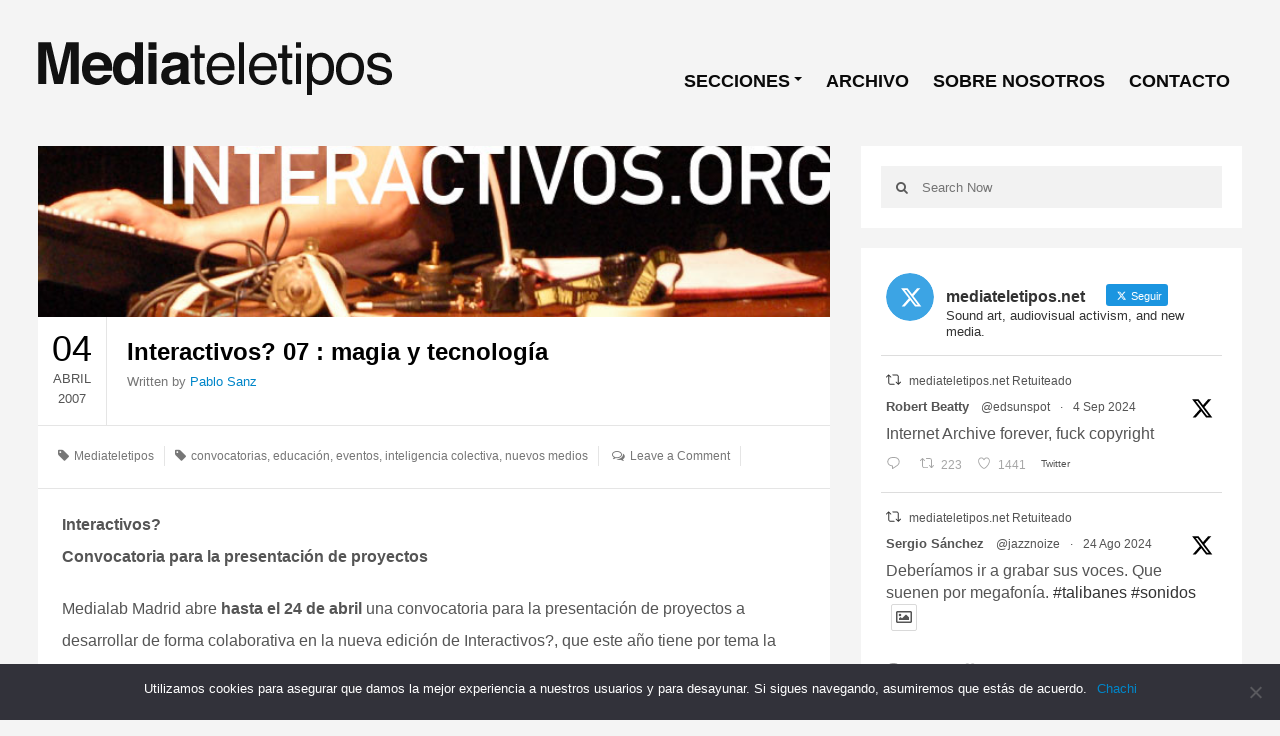

--- FILE ---
content_type: text/html; charset=UTF-8
request_url: http://www.mediateletipos.net/archives/5875
body_size: 20695
content:
<!DOCTYPE html>
<html class="no-js" dir="ltr" lang="es" prefix="og: https://ogp.me/ns#" prefix="og: http://ogp.me/ns#">
<head>
<meta charset="UTF-8">

<link rel="pingback" href="http://www.mediateletipos.net/xmlrpc.php" />
<meta name="viewport" content="width=device-width" />
<script src='https://www.google.com/recaptcha/api.js'></script>
<!--[if lt IE 9]>
<script src="http://html5shim.googlecode.com/svn/trunk/html5.js"></script>
<![endif]-->
	<style>img:is([sizes="auto" i], [sizes^="auto," i]) { contain-intrinsic-size: 3000px 1500px }</style>
	
		<!-- All in One SEO 4.7.8 - aioseo.com -->
		<title>Interactivos? 07 : magia y tecnología - ./mediateletipos)))</title>
	<meta name="description" content="Interactivos? Convocatoria para la presentación de proyectos Medialab Madrid abre hasta el 24 de abril una convocatoria para la presentación de proyectos a desarrollar de forma colaborativa en la nueva edición de Interactivos?, que este año tiene por tema la relación entre magia y tecnología. El taller de producción estará dirigido por Daniel Canogar, Simone" />
	<meta name="robots" content="max-image-preview:large" />
	<meta name="author" content="Pablo Sanz"/>
	<link rel="canonical" href="http://www.mediateletipos.net/archives/5875" />
	<meta name="generator" content="All in One SEO (AIOSEO) 4.7.8" />
		<meta property="og:locale" content="es_ES" />
		<meta property="og:site_name" content="./mediateletipos))) -" />
		<meta property="og:type" content="article" />
		<meta property="og:title" content="Interactivos? 07 : magia y tecnología - ./mediateletipos)))" />
		<meta property="og:description" content="Interactivos? Convocatoria para la presentación de proyectos Medialab Madrid abre hasta el 24 de abril una convocatoria para la presentación de proyectos a desarrollar de forma colaborativa en la nueva edición de Interactivos?, que este año tiene por tema la relación entre magia y tecnología. El taller de producción estará dirigido por Daniel Canogar, Simone" />
		<meta property="og:url" content="http://www.mediateletipos.net/archives/5875" />
		<meta property="og:image" content="http://www.mediateletipos.net/wp-content/uploads/2015/12/header_logo23.png" />
		<meta property="og:image:width" content="356" />
		<meta property="og:image:height" content="65" />
		<meta property="article:published_time" content="2007-04-04T05:43:34+00:00" />
		<meta property="article:modified_time" content="2008-08-03T11:17:57+00:00" />
		<meta name="twitter:card" content="summary_large_image" />
		<meta name="twitter:site" content="@mediateletipos" />
		<meta name="twitter:title" content="Interactivos? 07 : magia y tecnología - ./mediateletipos)))" />
		<meta name="twitter:description" content="Interactivos? Convocatoria para la presentación de proyectos Medialab Madrid abre hasta el 24 de abril una convocatoria para la presentación de proyectos a desarrollar de forma colaborativa en la nueva edición de Interactivos?, que este año tiene por tema la relación entre magia y tecnología. El taller de producción estará dirigido por Daniel Canogar, Simone" />
		<meta name="twitter:creator" content="@mediateletipos" />
		<meta name="twitter:image" content="http://www.mediateletipos.net/wp-content/uploads/2015/12/header_logo23.png" />
		<script type="application/ld+json" class="aioseo-schema">
			{"@context":"https:\/\/schema.org","@graph":[{"@type":"BlogPosting","@id":"http:\/\/www.mediateletipos.net\/archives\/5875#blogposting","name":"Interactivos? 07 : magia y tecnolog\u00eda - .\/mediateletipos)))","headline":"Interactivos? 07 : magia y tecnolog\u00eda","author":{"@id":"http:\/\/www.mediateletipos.net\/archives\/author\/pablo#author"},"publisher":{"@id":"http:\/\/www.mediateletipos.net\/#organization"},"image":{"@type":"ImageObject","url":"http:\/\/www.mediateletipos.net\/wp-content\/uploads\/\/2007\/04\/banner.jpg"},"datePublished":"2007-04-04T07:43:34+02:00","dateModified":"2008-08-03T13:17:57+02:00","inLanguage":"es-ES","mainEntityOfPage":{"@id":"http:\/\/www.mediateletipos.net\/archives\/5875#webpage"},"isPartOf":{"@id":"http:\/\/www.mediateletipos.net\/archives\/5875#webpage"},"articleSection":"Mediateletipos, convocatorias, educaci\u00f3n, eventos, inteligencia colectiva, nuevos medios"},{"@type":"BreadcrumbList","@id":"http:\/\/www.mediateletipos.net\/archives\/5875#breadcrumblist","itemListElement":[{"@type":"ListItem","@id":"http:\/\/www.mediateletipos.net\/#listItem","position":1,"name":"Hogar"}]},{"@type":"Organization","@id":"http:\/\/www.mediateletipos.net\/#organization","name":".\/mediateletipos)))","url":"http:\/\/www.mediateletipos.net\/","logo":{"@type":"ImageObject","url":"http:\/\/www.mediateletipos.net\/wp-content\/uploads\/2015\/02\/header_logo23.png","@id":"http:\/\/www.mediateletipos.net\/archives\/5875\/#organizationLogo","width":356,"height":65},"image":{"@id":"http:\/\/www.mediateletipos.net\/archives\/5875\/#organizationLogo"},"sameAs":["https:\/\/twitter.com\/mediateletipos"]},{"@type":"Person","@id":"http:\/\/www.mediateletipos.net\/archives\/author\/pablo#author","url":"http:\/\/www.mediateletipos.net\/archives\/author\/pablo","name":"Pablo Sanz"},{"@type":"WebPage","@id":"http:\/\/www.mediateletipos.net\/archives\/5875#webpage","url":"http:\/\/www.mediateletipos.net\/archives\/5875","name":"Interactivos? 07 : magia y tecnolog\u00eda - .\/mediateletipos)))","description":"Interactivos? Convocatoria para la presentaci\u00f3n de proyectos Medialab Madrid abre hasta el 24 de abril una convocatoria para la presentaci\u00f3n de proyectos a desarrollar de forma colaborativa en la nueva edici\u00f3n de Interactivos?, que este a\u00f1o tiene por tema la relaci\u00f3n entre magia y tecnolog\u00eda. El taller de producci\u00f3n estar\u00e1 dirigido por Daniel Canogar, Simone","inLanguage":"es-ES","isPartOf":{"@id":"http:\/\/www.mediateletipos.net\/#website"},"breadcrumb":{"@id":"http:\/\/www.mediateletipos.net\/archives\/5875#breadcrumblist"},"author":{"@id":"http:\/\/www.mediateletipos.net\/archives\/author\/pablo#author"},"creator":{"@id":"http:\/\/www.mediateletipos.net\/archives\/author\/pablo#author"},"image":{"@type":"ImageObject","url":"http:\/\/www.mediateletipos.net\/wp-content\/uploads\/\/2007\/04\/banner.jpg","@id":"http:\/\/www.mediateletipos.net\/archives\/5875\/#mainImage"},"primaryImageOfPage":{"@id":"http:\/\/www.mediateletipos.net\/archives\/5875#mainImage"},"datePublished":"2007-04-04T07:43:34+02:00","dateModified":"2008-08-03T13:17:57+02:00"},{"@type":"WebSite","@id":"http:\/\/www.mediateletipos.net\/#website","url":"http:\/\/www.mediateletipos.net\/","name":".\/mediateletipos)))","inLanguage":"es-ES","publisher":{"@id":"http:\/\/www.mediateletipos.net\/#organization"}}]}
		</script>
		<!-- All in One SEO -->


<link rel="alternate" type="application/rss+xml" title="./mediateletipos))) &raquo; Feed" href="http://www.mediateletipos.net/feed" />
<link rel="alternate" type="application/rss+xml" title="./mediateletipos))) &raquo; Feed de los comentarios" href="http://www.mediateletipos.net/comments/feed" />
<link rel="alternate" type="application/rss+xml" title="./mediateletipos))) &raquo; Comentario Interactivos? 07 : magia y tecnología del feed" href="http://www.mediateletipos.net/archives/5875/feed" />
<meta property="og:title" content="Interactivos? 07 : magia y tecnología"/><meta property="og:url" content="http://www.mediateletipos.net/archives/5875"/><meta property="og:type" content="article" /><meta property="og:description" content="Interactivos? Convocatoria para la presentación de proyectos Medialab Madrid abre hasta el 24 de abril una convocatoria para la presentación de proyectos a desarrollar de forma colaborativa en la nueva edición de Interactivos?, que este año tiene por tema la relación entre magia y tecnología. El taller de producción estará dirigido por Daniel Canogar, Simone [&hellip;]" /><meta property="og:image" content="http://www.mediateletipos.net/wp-content/images/2007/04/banner.jpg" /><meta property="og:site_name" content="./mediateletipos)))" />		<!-- This site uses the Google Analytics by MonsterInsights plugin v9.2.4 - Using Analytics tracking - https://www.monsterinsights.com/ -->
							<script src="//www.googletagmanager.com/gtag/js?id=G-GFK6R7DT71"  data-cfasync="false" data-wpfc-render="false" type="text/javascript" async></script>
			<script data-cfasync="false" data-wpfc-render="false" type="text/javascript">
				var mi_version = '9.2.4';
				var mi_track_user = true;
				var mi_no_track_reason = '';
								var MonsterInsightsDefaultLocations = {"page_location":"http:\/\/www.mediateletipos.net\/archives\/5875\/"};
				if ( typeof MonsterInsightsPrivacyGuardFilter === 'function' ) {
					var MonsterInsightsLocations = (typeof MonsterInsightsExcludeQuery === 'object') ? MonsterInsightsPrivacyGuardFilter( MonsterInsightsExcludeQuery ) : MonsterInsightsPrivacyGuardFilter( MonsterInsightsDefaultLocations );
				} else {
					var MonsterInsightsLocations = (typeof MonsterInsightsExcludeQuery === 'object') ? MonsterInsightsExcludeQuery : MonsterInsightsDefaultLocations;
				}

								var disableStrs = [
										'ga-disable-G-GFK6R7DT71',
									];

				/* Function to detect opted out users */
				function __gtagTrackerIsOptedOut() {
					for (var index = 0; index < disableStrs.length; index++) {
						if (document.cookie.indexOf(disableStrs[index] + '=true') > -1) {
							return true;
						}
					}

					return false;
				}

				/* Disable tracking if the opt-out cookie exists. */
				if (__gtagTrackerIsOptedOut()) {
					for (var index = 0; index < disableStrs.length; index++) {
						window[disableStrs[index]] = true;
					}
				}

				/* Opt-out function */
				function __gtagTrackerOptout() {
					for (var index = 0; index < disableStrs.length; index++) {
						document.cookie = disableStrs[index] + '=true; expires=Thu, 31 Dec 2099 23:59:59 UTC; path=/';
						window[disableStrs[index]] = true;
					}
				}

				if ('undefined' === typeof gaOptout) {
					function gaOptout() {
						__gtagTrackerOptout();
					}
				}
								window.dataLayer = window.dataLayer || [];

				window.MonsterInsightsDualTracker = {
					helpers: {},
					trackers: {},
				};
				if (mi_track_user) {
					function __gtagDataLayer() {
						dataLayer.push(arguments);
					}

					function __gtagTracker(type, name, parameters) {
						if (!parameters) {
							parameters = {};
						}

						if (parameters.send_to) {
							__gtagDataLayer.apply(null, arguments);
							return;
						}

						if (type === 'event') {
														parameters.send_to = monsterinsights_frontend.v4_id;
							var hookName = name;
							if (typeof parameters['event_category'] !== 'undefined') {
								hookName = parameters['event_category'] + ':' + name;
							}

							if (typeof MonsterInsightsDualTracker.trackers[hookName] !== 'undefined') {
								MonsterInsightsDualTracker.trackers[hookName](parameters);
							} else {
								__gtagDataLayer('event', name, parameters);
							}
							
						} else {
							__gtagDataLayer.apply(null, arguments);
						}
					}

					__gtagTracker('js', new Date());
					__gtagTracker('set', {
						'developer_id.dZGIzZG': true,
											});
					if ( MonsterInsightsLocations.page_location ) {
						__gtagTracker('set', MonsterInsightsLocations);
					}
										__gtagTracker('config', 'G-GFK6R7DT71', {"forceSSL":"true","link_attribution":"true"} );
															window.gtag = __gtagTracker;										(function () {
						/* https://developers.google.com/analytics/devguides/collection/analyticsjs/ */
						/* ga and __gaTracker compatibility shim. */
						var noopfn = function () {
							return null;
						};
						var newtracker = function () {
							return new Tracker();
						};
						var Tracker = function () {
							return null;
						};
						var p = Tracker.prototype;
						p.get = noopfn;
						p.set = noopfn;
						p.send = function () {
							var args = Array.prototype.slice.call(arguments);
							args.unshift('send');
							__gaTracker.apply(null, args);
						};
						var __gaTracker = function () {
							var len = arguments.length;
							if (len === 0) {
								return;
							}
							var f = arguments[len - 1];
							if (typeof f !== 'object' || f === null || typeof f.hitCallback !== 'function') {
								if ('send' === arguments[0]) {
									var hitConverted, hitObject = false, action;
									if ('event' === arguments[1]) {
										if ('undefined' !== typeof arguments[3]) {
											hitObject = {
												'eventAction': arguments[3],
												'eventCategory': arguments[2],
												'eventLabel': arguments[4],
												'value': arguments[5] ? arguments[5] : 1,
											}
										}
									}
									if ('pageview' === arguments[1]) {
										if ('undefined' !== typeof arguments[2]) {
											hitObject = {
												'eventAction': 'page_view',
												'page_path': arguments[2],
											}
										}
									}
									if (typeof arguments[2] === 'object') {
										hitObject = arguments[2];
									}
									if (typeof arguments[5] === 'object') {
										Object.assign(hitObject, arguments[5]);
									}
									if ('undefined' !== typeof arguments[1].hitType) {
										hitObject = arguments[1];
										if ('pageview' === hitObject.hitType) {
											hitObject.eventAction = 'page_view';
										}
									}
									if (hitObject) {
										action = 'timing' === arguments[1].hitType ? 'timing_complete' : hitObject.eventAction;
										hitConverted = mapArgs(hitObject);
										__gtagTracker('event', action, hitConverted);
									}
								}
								return;
							}

							function mapArgs(args) {
								var arg, hit = {};
								var gaMap = {
									'eventCategory': 'event_category',
									'eventAction': 'event_action',
									'eventLabel': 'event_label',
									'eventValue': 'event_value',
									'nonInteraction': 'non_interaction',
									'timingCategory': 'event_category',
									'timingVar': 'name',
									'timingValue': 'value',
									'timingLabel': 'event_label',
									'page': 'page_path',
									'location': 'page_location',
									'title': 'page_title',
									'referrer' : 'page_referrer',
								};
								for (arg in args) {
																		if (!(!args.hasOwnProperty(arg) || !gaMap.hasOwnProperty(arg))) {
										hit[gaMap[arg]] = args[arg];
									} else {
										hit[arg] = args[arg];
									}
								}
								return hit;
							}

							try {
								f.hitCallback();
							} catch (ex) {
							}
						};
						__gaTracker.create = newtracker;
						__gaTracker.getByName = newtracker;
						__gaTracker.getAll = function () {
							return [];
						};
						__gaTracker.remove = noopfn;
						__gaTracker.loaded = true;
						window['__gaTracker'] = __gaTracker;
					})();
									} else {
										console.log("");
					(function () {
						function __gtagTracker() {
							return null;
						}

						window['__gtagTracker'] = __gtagTracker;
						window['gtag'] = __gtagTracker;
					})();
									}
			</script>
				<!-- / Google Analytics by MonsterInsights -->
		<script type="text/javascript">
/* <![CDATA[ */
window._wpemojiSettings = {"baseUrl":"https:\/\/s.w.org\/images\/core\/emoji\/15.0.3\/72x72\/","ext":".png","svgUrl":"https:\/\/s.w.org\/images\/core\/emoji\/15.0.3\/svg\/","svgExt":".svg","source":{"concatemoji":"http:\/\/www.mediateletipos.net\/wp-includes\/js\/wp-emoji-release.min.js?ver=07754c663fde0188030b2b48bd39579a"}};
/*! This file is auto-generated */
!function(i,n){var o,s,e;function c(e){try{var t={supportTests:e,timestamp:(new Date).valueOf()};sessionStorage.setItem(o,JSON.stringify(t))}catch(e){}}function p(e,t,n){e.clearRect(0,0,e.canvas.width,e.canvas.height),e.fillText(t,0,0);var t=new Uint32Array(e.getImageData(0,0,e.canvas.width,e.canvas.height).data),r=(e.clearRect(0,0,e.canvas.width,e.canvas.height),e.fillText(n,0,0),new Uint32Array(e.getImageData(0,0,e.canvas.width,e.canvas.height).data));return t.every(function(e,t){return e===r[t]})}function u(e,t,n){switch(t){case"flag":return n(e,"\ud83c\udff3\ufe0f\u200d\u26a7\ufe0f","\ud83c\udff3\ufe0f\u200b\u26a7\ufe0f")?!1:!n(e,"\ud83c\uddfa\ud83c\uddf3","\ud83c\uddfa\u200b\ud83c\uddf3")&&!n(e,"\ud83c\udff4\udb40\udc67\udb40\udc62\udb40\udc65\udb40\udc6e\udb40\udc67\udb40\udc7f","\ud83c\udff4\u200b\udb40\udc67\u200b\udb40\udc62\u200b\udb40\udc65\u200b\udb40\udc6e\u200b\udb40\udc67\u200b\udb40\udc7f");case"emoji":return!n(e,"\ud83d\udc26\u200d\u2b1b","\ud83d\udc26\u200b\u2b1b")}return!1}function f(e,t,n){var r="undefined"!=typeof WorkerGlobalScope&&self instanceof WorkerGlobalScope?new OffscreenCanvas(300,150):i.createElement("canvas"),a=r.getContext("2d",{willReadFrequently:!0}),o=(a.textBaseline="top",a.font="600 32px Arial",{});return e.forEach(function(e){o[e]=t(a,e,n)}),o}function t(e){var t=i.createElement("script");t.src=e,t.defer=!0,i.head.appendChild(t)}"undefined"!=typeof Promise&&(o="wpEmojiSettingsSupports",s=["flag","emoji"],n.supports={everything:!0,everythingExceptFlag:!0},e=new Promise(function(e){i.addEventListener("DOMContentLoaded",e,{once:!0})}),new Promise(function(t){var n=function(){try{var e=JSON.parse(sessionStorage.getItem(o));if("object"==typeof e&&"number"==typeof e.timestamp&&(new Date).valueOf()<e.timestamp+604800&&"object"==typeof e.supportTests)return e.supportTests}catch(e){}return null}();if(!n){if("undefined"!=typeof Worker&&"undefined"!=typeof OffscreenCanvas&&"undefined"!=typeof URL&&URL.createObjectURL&&"undefined"!=typeof Blob)try{var e="postMessage("+f.toString()+"("+[JSON.stringify(s),u.toString(),p.toString()].join(",")+"));",r=new Blob([e],{type:"text/javascript"}),a=new Worker(URL.createObjectURL(r),{name:"wpTestEmojiSupports"});return void(a.onmessage=function(e){c(n=e.data),a.terminate(),t(n)})}catch(e){}c(n=f(s,u,p))}t(n)}).then(function(e){for(var t in e)n.supports[t]=e[t],n.supports.everything=n.supports.everything&&n.supports[t],"flag"!==t&&(n.supports.everythingExceptFlag=n.supports.everythingExceptFlag&&n.supports[t]);n.supports.everythingExceptFlag=n.supports.everythingExceptFlag&&!n.supports.flag,n.DOMReady=!1,n.readyCallback=function(){n.DOMReady=!0}}).then(function(){return e}).then(function(){var e;n.supports.everything||(n.readyCallback(),(e=n.source||{}).concatemoji?t(e.concatemoji):e.wpemoji&&e.twemoji&&(t(e.twemoji),t(e.wpemoji)))}))}((window,document),window._wpemojiSettings);
/* ]]> */
</script>
<style id='wp-emoji-styles-inline-css' type='text/css'>

	img.wp-smiley, img.emoji {
		display: inline !important;
		border: none !important;
		box-shadow: none !important;
		height: 1em !important;
		width: 1em !important;
		margin: 0 0.07em !important;
		vertical-align: -0.1em !important;
		background: none !important;
		padding: 0 !important;
	}
</style>
<link rel='stylesheet' id='wp-block-library-css' href='http://www.mediateletipos.net/wp-includes/css/dist/block-library/style.min.css?ver=07754c663fde0188030b2b48bd39579a' type='text/css' media='all' />
<style id='classic-theme-styles-inline-css' type='text/css'>
/*! This file is auto-generated */
.wp-block-button__link{color:#fff;background-color:#32373c;border-radius:9999px;box-shadow:none;text-decoration:none;padding:calc(.667em + 2px) calc(1.333em + 2px);font-size:1.125em}.wp-block-file__button{background:#32373c;color:#fff;text-decoration:none}
</style>
<style id='global-styles-inline-css' type='text/css'>
:root{--wp--preset--aspect-ratio--square: 1;--wp--preset--aspect-ratio--4-3: 4/3;--wp--preset--aspect-ratio--3-4: 3/4;--wp--preset--aspect-ratio--3-2: 3/2;--wp--preset--aspect-ratio--2-3: 2/3;--wp--preset--aspect-ratio--16-9: 16/9;--wp--preset--aspect-ratio--9-16: 9/16;--wp--preset--color--black: #000000;--wp--preset--color--cyan-bluish-gray: #abb8c3;--wp--preset--color--white: #ffffff;--wp--preset--color--pale-pink: #f78da7;--wp--preset--color--vivid-red: #cf2e2e;--wp--preset--color--luminous-vivid-orange: #ff6900;--wp--preset--color--luminous-vivid-amber: #fcb900;--wp--preset--color--light-green-cyan: #7bdcb5;--wp--preset--color--vivid-green-cyan: #00d084;--wp--preset--color--pale-cyan-blue: #8ed1fc;--wp--preset--color--vivid-cyan-blue: #0693e3;--wp--preset--color--vivid-purple: #9b51e0;--wp--preset--gradient--vivid-cyan-blue-to-vivid-purple: linear-gradient(135deg,rgba(6,147,227,1) 0%,rgb(155,81,224) 100%);--wp--preset--gradient--light-green-cyan-to-vivid-green-cyan: linear-gradient(135deg,rgb(122,220,180) 0%,rgb(0,208,130) 100%);--wp--preset--gradient--luminous-vivid-amber-to-luminous-vivid-orange: linear-gradient(135deg,rgba(252,185,0,1) 0%,rgba(255,105,0,1) 100%);--wp--preset--gradient--luminous-vivid-orange-to-vivid-red: linear-gradient(135deg,rgba(255,105,0,1) 0%,rgb(207,46,46) 100%);--wp--preset--gradient--very-light-gray-to-cyan-bluish-gray: linear-gradient(135deg,rgb(238,238,238) 0%,rgb(169,184,195) 100%);--wp--preset--gradient--cool-to-warm-spectrum: linear-gradient(135deg,rgb(74,234,220) 0%,rgb(151,120,209) 20%,rgb(207,42,186) 40%,rgb(238,44,130) 60%,rgb(251,105,98) 80%,rgb(254,248,76) 100%);--wp--preset--gradient--blush-light-purple: linear-gradient(135deg,rgb(255,206,236) 0%,rgb(152,150,240) 100%);--wp--preset--gradient--blush-bordeaux: linear-gradient(135deg,rgb(254,205,165) 0%,rgb(254,45,45) 50%,rgb(107,0,62) 100%);--wp--preset--gradient--luminous-dusk: linear-gradient(135deg,rgb(255,203,112) 0%,rgb(199,81,192) 50%,rgb(65,88,208) 100%);--wp--preset--gradient--pale-ocean: linear-gradient(135deg,rgb(255,245,203) 0%,rgb(182,227,212) 50%,rgb(51,167,181) 100%);--wp--preset--gradient--electric-grass: linear-gradient(135deg,rgb(202,248,128) 0%,rgb(113,206,126) 100%);--wp--preset--gradient--midnight: linear-gradient(135deg,rgb(2,3,129) 0%,rgb(40,116,252) 100%);--wp--preset--font-size--small: 13px;--wp--preset--font-size--medium: 20px;--wp--preset--font-size--large: 36px;--wp--preset--font-size--x-large: 42px;--wp--preset--spacing--20: 0.44rem;--wp--preset--spacing--30: 0.67rem;--wp--preset--spacing--40: 1rem;--wp--preset--spacing--50: 1.5rem;--wp--preset--spacing--60: 2.25rem;--wp--preset--spacing--70: 3.38rem;--wp--preset--spacing--80: 5.06rem;--wp--preset--shadow--natural: 6px 6px 9px rgba(0, 0, 0, 0.2);--wp--preset--shadow--deep: 12px 12px 50px rgba(0, 0, 0, 0.4);--wp--preset--shadow--sharp: 6px 6px 0px rgba(0, 0, 0, 0.2);--wp--preset--shadow--outlined: 6px 6px 0px -3px rgba(255, 255, 255, 1), 6px 6px rgba(0, 0, 0, 1);--wp--preset--shadow--crisp: 6px 6px 0px rgba(0, 0, 0, 1);}:where(.is-layout-flex){gap: 0.5em;}:where(.is-layout-grid){gap: 0.5em;}body .is-layout-flex{display: flex;}.is-layout-flex{flex-wrap: wrap;align-items: center;}.is-layout-flex > :is(*, div){margin: 0;}body .is-layout-grid{display: grid;}.is-layout-grid > :is(*, div){margin: 0;}:where(.wp-block-columns.is-layout-flex){gap: 2em;}:where(.wp-block-columns.is-layout-grid){gap: 2em;}:where(.wp-block-post-template.is-layout-flex){gap: 1.25em;}:where(.wp-block-post-template.is-layout-grid){gap: 1.25em;}.has-black-color{color: var(--wp--preset--color--black) !important;}.has-cyan-bluish-gray-color{color: var(--wp--preset--color--cyan-bluish-gray) !important;}.has-white-color{color: var(--wp--preset--color--white) !important;}.has-pale-pink-color{color: var(--wp--preset--color--pale-pink) !important;}.has-vivid-red-color{color: var(--wp--preset--color--vivid-red) !important;}.has-luminous-vivid-orange-color{color: var(--wp--preset--color--luminous-vivid-orange) !important;}.has-luminous-vivid-amber-color{color: var(--wp--preset--color--luminous-vivid-amber) !important;}.has-light-green-cyan-color{color: var(--wp--preset--color--light-green-cyan) !important;}.has-vivid-green-cyan-color{color: var(--wp--preset--color--vivid-green-cyan) !important;}.has-pale-cyan-blue-color{color: var(--wp--preset--color--pale-cyan-blue) !important;}.has-vivid-cyan-blue-color{color: var(--wp--preset--color--vivid-cyan-blue) !important;}.has-vivid-purple-color{color: var(--wp--preset--color--vivid-purple) !important;}.has-black-background-color{background-color: var(--wp--preset--color--black) !important;}.has-cyan-bluish-gray-background-color{background-color: var(--wp--preset--color--cyan-bluish-gray) !important;}.has-white-background-color{background-color: var(--wp--preset--color--white) !important;}.has-pale-pink-background-color{background-color: var(--wp--preset--color--pale-pink) !important;}.has-vivid-red-background-color{background-color: var(--wp--preset--color--vivid-red) !important;}.has-luminous-vivid-orange-background-color{background-color: var(--wp--preset--color--luminous-vivid-orange) !important;}.has-luminous-vivid-amber-background-color{background-color: var(--wp--preset--color--luminous-vivid-amber) !important;}.has-light-green-cyan-background-color{background-color: var(--wp--preset--color--light-green-cyan) !important;}.has-vivid-green-cyan-background-color{background-color: var(--wp--preset--color--vivid-green-cyan) !important;}.has-pale-cyan-blue-background-color{background-color: var(--wp--preset--color--pale-cyan-blue) !important;}.has-vivid-cyan-blue-background-color{background-color: var(--wp--preset--color--vivid-cyan-blue) !important;}.has-vivid-purple-background-color{background-color: var(--wp--preset--color--vivid-purple) !important;}.has-black-border-color{border-color: var(--wp--preset--color--black) !important;}.has-cyan-bluish-gray-border-color{border-color: var(--wp--preset--color--cyan-bluish-gray) !important;}.has-white-border-color{border-color: var(--wp--preset--color--white) !important;}.has-pale-pink-border-color{border-color: var(--wp--preset--color--pale-pink) !important;}.has-vivid-red-border-color{border-color: var(--wp--preset--color--vivid-red) !important;}.has-luminous-vivid-orange-border-color{border-color: var(--wp--preset--color--luminous-vivid-orange) !important;}.has-luminous-vivid-amber-border-color{border-color: var(--wp--preset--color--luminous-vivid-amber) !important;}.has-light-green-cyan-border-color{border-color: var(--wp--preset--color--light-green-cyan) !important;}.has-vivid-green-cyan-border-color{border-color: var(--wp--preset--color--vivid-green-cyan) !important;}.has-pale-cyan-blue-border-color{border-color: var(--wp--preset--color--pale-cyan-blue) !important;}.has-vivid-cyan-blue-border-color{border-color: var(--wp--preset--color--vivid-cyan-blue) !important;}.has-vivid-purple-border-color{border-color: var(--wp--preset--color--vivid-purple) !important;}.has-vivid-cyan-blue-to-vivid-purple-gradient-background{background: var(--wp--preset--gradient--vivid-cyan-blue-to-vivid-purple) !important;}.has-light-green-cyan-to-vivid-green-cyan-gradient-background{background: var(--wp--preset--gradient--light-green-cyan-to-vivid-green-cyan) !important;}.has-luminous-vivid-amber-to-luminous-vivid-orange-gradient-background{background: var(--wp--preset--gradient--luminous-vivid-amber-to-luminous-vivid-orange) !important;}.has-luminous-vivid-orange-to-vivid-red-gradient-background{background: var(--wp--preset--gradient--luminous-vivid-orange-to-vivid-red) !important;}.has-very-light-gray-to-cyan-bluish-gray-gradient-background{background: var(--wp--preset--gradient--very-light-gray-to-cyan-bluish-gray) !important;}.has-cool-to-warm-spectrum-gradient-background{background: var(--wp--preset--gradient--cool-to-warm-spectrum) !important;}.has-blush-light-purple-gradient-background{background: var(--wp--preset--gradient--blush-light-purple) !important;}.has-blush-bordeaux-gradient-background{background: var(--wp--preset--gradient--blush-bordeaux) !important;}.has-luminous-dusk-gradient-background{background: var(--wp--preset--gradient--luminous-dusk) !important;}.has-pale-ocean-gradient-background{background: var(--wp--preset--gradient--pale-ocean) !important;}.has-electric-grass-gradient-background{background: var(--wp--preset--gradient--electric-grass) !important;}.has-midnight-gradient-background{background: var(--wp--preset--gradient--midnight) !important;}.has-small-font-size{font-size: var(--wp--preset--font-size--small) !important;}.has-medium-font-size{font-size: var(--wp--preset--font-size--medium) !important;}.has-large-font-size{font-size: var(--wp--preset--font-size--large) !important;}.has-x-large-font-size{font-size: var(--wp--preset--font-size--x-large) !important;}
:where(.wp-block-post-template.is-layout-flex){gap: 1.25em;}:where(.wp-block-post-template.is-layout-grid){gap: 1.25em;}
:where(.wp-block-columns.is-layout-flex){gap: 2em;}:where(.wp-block-columns.is-layout-grid){gap: 2em;}
:root :where(.wp-block-pullquote){font-size: 1.5em;line-height: 1.6;}
</style>
<link rel='stylesheet' id='cookie-notice-front-css' href='http://www.mediateletipos.net/wp-content/plugins/cookie-notice/css/front.min.css?ver=2.5.5' type='text/css' media='all' />
<link rel='stylesheet' id='ctf_styles-css' href='http://www.mediateletipos.net/wp-content/plugins/custom-twitter-feeds/css/ctf-styles.min.css?ver=2.2.5' type='text/css' media='all' />
<link rel='stylesheet' id='search-filter-plugin-styles-css' href='http://www.mediateletipos.net/wp-content/plugins/search-filter-pro/public/assets/css/search-filter.min.css?ver=2.5.16' type='text/css' media='all' />
<link rel='stylesheet' id='goblog-style-css' href='http://www.mediateletipos.net/wp-content/themes/mteletipos2015/style.css?ver=07754c663fde0188030b2b48bd39579a' type='text/css' media='all' />
<style id='goblog-style-inline-css' type='text/css'>

	body { background-color:#f4f4f4; background-image:url(http://www.mediateletipos.net/wp-content/themes/mteletipos2015/images/bg.png); background-repeat:repeat; background-attachment:scroll; background-position:0 0 }
	.widgetslider .post-cats span, .tagcloud a:hover, .main-navigation ul li ul li a:hover, .menu ul .current-menu-item > a, .pagination span.current, .pagination a:hover, .read-more a, .featuredslider .flex-control-nav .flex-active, #subscribe-widget input[type='submit'], #wp-calendar caption, #wp-calendar td#today, #commentform #submit, .wpcf7-submit, .off-canvas-search .search-button { background-color:#0086c9; }
	a, a:hover, .title a:hover, .sidebar a:hover, .sidebar-small-widget a:hover, .breadcrumbs a:hover, .meta a:hover, .post-meta a:hover, .reply:hover i, .reply:hover a, .edit-post a, .error-text, #comments .fn a:hover { color:#0086c9; }
	.main-navigation a:hover, .current-menu-item a, .sfHover a, .tagcloud a:hover, .main-navigation .menu ul li:first-child, .current-menu-parent a { border-color:#0086c9; }
	.main-navigation .menu > li > ul:before { border-bottom-color:#0086c9; }
	.main-navigation a { color:#0a0a0a;} .main-navigation a:hover, .current-menu-item a, .current-menu-parent a, #navigation .menu > .sfHover > a.sf-with-ul { color:#0086c9;}
	.sf-arrows .sf-with-ul:after { border-top-color:#0a0a0a;} .sf-arrows .sf-with-ul:hover:after { border-top-color:#0086c9;} .main-navigation ul li ul li a { background:#353535; color:#FFFFFF;}
	.main-navigation ul li ul li a:hover { color:#FFFFFF;} .sf-arrows ul .sf-with-ul:after { border-left-color:#FFFFFF;}
	#wp-calendar th { background: rgba(0,134,201, 0.6) } .slides-over { opacity:0.6;}                                       .content-home .title-wrap, .content-archive .title-wrap { border:0; min-height:20px; padding-bottom:15px; }  .content-home .title-wrap { padding-right:20px }   
	
</style>
<link rel='stylesheet' id='font-awesome-css' href='http://www.mediateletipos.net/wp-content/themes/mteletipos2015/css/font-awesome.css?ver=07754c663fde0188030b2b48bd39579a' type='text/css' media='all' />
<link rel='stylesheet' id='magnific-popup-css' href='http://www.mediateletipos.net/wp-content/themes/mteletipos2015/css/magnific-popup.css?ver=07754c663fde0188030b2b48bd39579a' type='text/css' media='all' />
<link rel='stylesheet' id='responsive-css' href='http://www.mediateletipos.net/wp-content/themes/mteletipos2015/css/responsive.css?ver=07754c663fde0188030b2b48bd39579a' type='text/css' media='all' />
<link rel='stylesheet' id='wavesurfer_font-css' href='http://www.mediateletipos.net/wp-content/plugins/wavesurfer-wp/css/wavesurfer-wp_font.css?ver=07754c663fde0188030b2b48bd39579a' type='text/css' media='all' />
<link rel='stylesheet' id='wavesurfer_flat-icons-css' href='http://www.mediateletipos.net/wp-content/plugins/wavesurfer-wp/css/wavesurfer-wp_flat-icons.css?ver=07754c663fde0188030b2b48bd39579a' type='text/css' media='all' />
<link rel='stylesheet' id='mixcloud-embed-css' href='http://www.mediateletipos.net/wp-content/plugins/mixcloud-embed/mixcloud-embed.css?ver=07754c663fde0188030b2b48bd39579a' type='text/css' media='all' />
<script type="text/javascript" src="http://www.mediateletipos.net/wp-content/plugins/google-analytics-for-wordpress/assets/js/frontend-gtag.min.js?ver=9.2.4" id="monsterinsights-frontend-script-js" async="async" data-wp-strategy="async"></script>
<script data-cfasync="false" data-wpfc-render="false" type="text/javascript" id='monsterinsights-frontend-script-js-extra'>/* <![CDATA[ */
var monsterinsights_frontend = {"js_events_tracking":"true","download_extensions":"doc,pdf,ppt,zip,xls,docx,pptx,xlsx","inbound_paths":"[{\"path\":\"\\\/go\\\/\",\"label\":\"affiliate\"},{\"path\":\"\\\/recommend\\\/\",\"label\":\"affiliate\"}]","home_url":"http:\/\/www.mediateletipos.net","hash_tracking":"false","v4_id":"G-GFK6R7DT71"};/* ]]> */
</script>
<script type="text/javascript" id="cookie-notice-front-js-before">
/* <![CDATA[ */
var cnArgs = {"ajaxUrl":"http:\/\/www.mediateletipos.net\/wp-admin\/admin-ajax.php","nonce":"2ebed87742","hideEffect":"fade","position":"bottom","onScroll":false,"onScrollOffset":100,"onClick":false,"cookieName":"cookie_notice_accepted","cookieTime":2592000,"cookieTimeRejected":2592000,"globalCookie":false,"redirection":false,"cache":true,"revokeCookies":false,"revokeCookiesOpt":"automatic"};
/* ]]> */
</script>
<script type="text/javascript" src="http://www.mediateletipos.net/wp-content/plugins/cookie-notice/js/front.min.js?ver=2.5.5" id="cookie-notice-front-js"></script>
<script type="text/javascript" src="http://www.mediateletipos.net/wp-includes/js/jquery/jquery.min.js?ver=3.7.1" id="jquery-core-js"></script>
<script type="text/javascript" src="http://www.mediateletipos.net/wp-includes/js/jquery/jquery-migrate.min.js?ver=3.4.1" id="jquery-migrate-js"></script>
<script type="text/javascript" id="search-filter-plugin-build-js-extra">
/* <![CDATA[ */
var SF_LDATA = {"ajax_url":"http:\/\/www.mediateletipos.net\/wp-admin\/admin-ajax.php","home_url":"http:\/\/www.mediateletipos.net\/","extensions":[]};
/* ]]> */
</script>
<script type="text/javascript" src="http://www.mediateletipos.net/wp-content/plugins/search-filter-pro/public/assets/js/search-filter-build.min.js?ver=2.5.16" id="search-filter-plugin-build-js"></script>
<script type="text/javascript" src="http://www.mediateletipos.net/wp-content/plugins/search-filter-pro/public/assets/js/chosen.jquery.min.js?ver=2.5.16" id="search-filter-plugin-chosen-js"></script>
<link rel="https://api.w.org/" href="http://www.mediateletipos.net/wp-json/" /><link rel="alternate" title="JSON" type="application/json" href="http://www.mediateletipos.net/wp-json/wp/v2/posts/5875" /><link rel="EditURI" type="application/rsd+xml" title="RSD" href="http://www.mediateletipos.net/xmlrpc.php?rsd" />

<link rel='shortlink' href='http://www.mediateletipos.net/?p=5875' />
<link rel="alternate" title="oEmbed (JSON)" type="application/json+oembed" href="http://www.mediateletipos.net/wp-json/oembed/1.0/embed?url=http%3A%2F%2Fwww.mediateletipos.net%2Farchives%2F5875" />
<link rel="alternate" title="oEmbed (XML)" type="text/xml+oembed" href="http://www.mediateletipos.net/wp-json/oembed/1.0/embed?url=http%3A%2F%2Fwww.mediateletipos.net%2Farchives%2F5875&#038;format=xml" />
<style type="text/css">.recentcomments a{display:inline !important;padding:0 !important;margin:0 !important;}</style>
<!-- Dynamic Widgets by QURL loaded - http://www.dynamic-widgets.com //-->
		<style type="text/css" id="wp-custom-css">
			p {
	font-size: 1rem;
	line-height: 2rem;
}

.boxed-layout, .boxed-layout .main-header, .main-wrapper, .container {
    max-width: 94%;
    width: 100%;
}

.main-header .header {
	width: 100vw;
}

.copyleft {
  display:inline-block;
  transform: rotate(180deg);
}

.flexslider {
	height: 50vh;
	width: auto;
}

.flexslider .slides img {
	width: fit-content;
	height: 50vh;
		display: block;
  margin-left: auto;
  margin-right: auto;
  width: 100%;
}

#commentform p {
    margin: 0 0 10px;
    position: relative;
    clear: both;
}

#commentform .comment-form-author input, #commentform .comment-form-email input, #commentform .comment-form-url input {
    width: 88%;
}

blockquote {
    font-family: inherit;
}		</style>
		<style type="text/css" title="dynamic-css" class="options-output">.menu-btn{color:#0086c9;}.main-nav{margin-top:37px;margin-bottom:0;}.main-header{background-color:transparent;}.header-slider, .header-slider li h3{color:#0a0a0a;}.main-header .header{padding-top:20px;padding-bottom:10px;}.header #logo{margin-top:10px;margin-bottom:0;}body{color:#555555;}.post-box, .breadcrumbs, .author-box, .author-desc-box, .post-navigation .post-nav-links, .relatedPosts, #respond, .pagination, .norm-pagination, #disqus_thread{background-color:#ffffff;}.post-box, .breadcrumbs, .author-box, .author-desc-box, .relatedPosts, #respond, .pagination, .norm-pagination, #disqus_thread{border-top:0px solid #e3e3e3;border-bottom:0px solid #e3e3e3;border-left:0px solid #e3e3e3;border-right:0px solid #e3e3e3;}.post-box, .breadcrumbs, .author-box, .author-desc-box, .relatedPosts, #comments, #respond, .pagination, .norm-pagination{color:#555555;}.post-author, .post-meta, .post-meta a, .breadcrumbs a{color:#777777;}.title, .title a, .post header .post-date, .section-heading, .author-box h5{color:#000000;}.sidebar-widget, #tabs-widget, #tabs li.active a{background-color:#FFFFFF;}.sidebar-widget, #tabs-widget{border-top:0px solid #e3e3e3;border-bottom:0px solid #e3e3e3;border-left:0px solid #e3e3e3;border-right:0px solid #e3e3e3;}.widget-title, #tabs li a{color:#000000;}.sidebar-widget{color:#555555;}.sidebar a, .sidebar-small-widget a{color:#333333;}.meta, .meta a{color:#999999;}.footer{background-color:#101010;}.footer a{color:#777777;}.footer a:hover{color:#FFFFFF;}.footer-widget .widget-title{color:#FFFFFF;}.copyright{background-color:#000000;}.copyright{color:#ffffff;}body{font-family:Arial, Helvetica, sans-serif;font-weight:400;font-style:normal;opacity: 1;visibility: visible;-webkit-transition: opacity 0.24s ease-in-out;-moz-transition: opacity 0.24s ease-in-out;transition: opacity 0.24s ease-in-out;}.wf-loading body,{opacity: 0;}.ie.wf-loading body,{visibility: hidden;}.header #logo a{font-family:Arial, Helvetica, sans-serif;line-height:32px;font-weight:400;font-style:normal;color:#ffffff;font-size:26px;opacity: 1;visibility: visible;-webkit-transition: opacity 0.24s ease-in-out;-moz-transition: opacity 0.24s ease-in-out;transition: opacity 0.24s ease-in-out;}.wf-loading .header #logo a,{opacity: 0;}.ie.wf-loading .header #logo a,{visibility: hidden;}h1,h2,h3,h4,h5,h6, .header, .main-navigation a, .read-more, .article-heading, .slidertitle, .carousel, #tabs li a, .social-widget a, .post-navigation, #wp-calendar caption, .comment-reply-link, #comments .fn, #commentform input, #commentform textarea, input[type="submit"], .pagination, .footer-subscribe{font-family:Arial, Helvetica, sans-serif;font-weight:700;font-style:normal;opacity: 1;visibility: visible;-webkit-transition: opacity 0.24s ease-in-out;-moz-transition: opacity 0.24s ease-in-out;transition: opacity 0.24s ease-in-out;}.wf-loading h1,h2,h3,h4,h5,h6, .header, .main-navigation a, .read-more, .article-heading, .slidertitle, .carousel, #tabs li a, .social-widget a, .post-navigation, #wp-calendar caption, .comment-reply-link, #comments .fn, #commentform input, #commentform textarea, input[type="submit"], .pagination, .footer-subscribe,{opacity: 0;}.ie.wf-loading h1,h2,h3,h4,h5,h6, .header, .main-navigation a, .read-more, .article-heading, .slidertitle, .carousel, #tabs li a, .social-widget a, .post-navigation, #wp-calendar caption, .comment-reply-link, #comments .fn, #commentform input, #commentform textarea, input[type="submit"], .pagination, .footer-subscribe,{visibility: hidden;}.home-post-title{font-family:Arial, Helvetica, sans-serif;line-height:30px;font-weight:700;font-style:normal;font-size:24px;opacity: 1;visibility: visible;-webkit-transition: opacity 0.24s ease-in-out;-moz-transition: opacity 0.24s ease-in-out;transition: opacity 0.24s ease-in-out;}.wf-loading .home-post-title,{opacity: 0;}.ie.wf-loading .home-post-title,{visibility: hidden;}.single-title, .page-title, .widgettitle{font-family:Arial, Helvetica, sans-serif;line-height:30px;font-weight:700;font-style:normal;font-size:24px;opacity: 1;visibility: visible;-webkit-transition: opacity 0.24s ease-in-out;-moz-transition: opacity 0.24s ease-in-out;transition: opacity 0.24s ease-in-out;}.wf-loading .single-title, .page-title, .widgettitle,{opacity: 0;}.ie.wf-loading .single-title, .page-title, .widgettitle,{visibility: hidden;}.post-content, .single-post-content, .single-page-content{font-family:Arial, Helvetica, sans-serif;line-height:26px;font-weight:400;font-style:normal;font-size:14px;opacity: 1;visibility: visible;-webkit-transition: opacity 0.24s ease-in-out;-moz-transition: opacity 0.24s ease-in-out;transition: opacity 0.24s ease-in-out;}.wf-loading .post-content, .single-post-content, .single-page-content,{opacity: 0;}.ie.wf-loading .post-content, .single-post-content, .single-page-content,{visibility: hidden;}.widget-title{font-family:Arial, Helvetica, sans-serif;line-height:20px;font-weight:700;font-style:normal;font-size:16px;opacity: 1;visibility: visible;-webkit-transition: opacity 0.24s ease-in-out;-moz-transition: opacity 0.24s ease-in-out;transition: opacity 0.24s ease-in-out;}.wf-loading .widget-title,{opacity: 0;}.ie.wf-loading .widget-title,{visibility: hidden;}.post-meta .post-type-standard i{color:#ff8800;}.post-meta .post-type-standard i{border-color:#ff8800;}.post-meta .post-type-audio i{color:#0b8fe8;}.post-meta .post-type-audio i{border-color:#0b8fe8;}.post-meta .post-type-video i{color:#27ae60;}.post-meta .post-type-video i{border-color:#27ae60;}.post-meta .post-type-image i{color:#9933cc;}.post-meta .post-type-image i{border-color:#9933cc;}.post-meta .post-type-quote i{color:#ff4444;}.post-meta .post-type-quote i{border-color:#ff4444;}.post-meta .post-type-gallery i{color:#99cc00;}.post-meta .post-type-gallery i{border-color:#99cc00;}.post-meta .post-type-link i{color:#2980b9;}.post-meta .post-type-link i{border-color:#2980b9;}</style><style type="text/css">html { margin-top: 0 !important; }</style></head>
<body id="blog" class="post-template-default single single-post postid-5875 single-format-standard main cookies-not-set" itemscope itemtype="http://schema.org/WebPage">
    <div id="st-container" class="st-container">
		<nav class="st-menu st-effect-4" id="menu-4">
			<div id="close-button"><i class="fa fa-times"></i></div>
			<div class="off-canvas-search">
				<div class="header-search off-search"><form method="get" class="searchform search-form" action="http://www.mediateletipos.net">
	<fieldset> 
		<input type="text" name="s" class="s" value="" placeholder="Search Now"> 
		<button class="fa fa-search search-button" type="submit" value="Search"></button>
	</fieldset>
</form></div>
			</div>
			<ul id="menu-menu-principal" class="menu"><li id="menu-item-39008" class="menu-item menu-item-type-custom menu-item-object-custom menu-item-has-children"><a href="http://mediateletipos.net/#">SECCIONES</a>
<ul class="sub-menu">
	<li id="menu-item-39003" class="menu-item menu-item-type-taxonomy menu-item-object-category"><a href="http://www.mediateletipos.net/archives/category/secciones/audiovision">Audiovisión</a></li>
	<li id="menu-item-39006" class="menu-item menu-item-type-taxonomy menu-item-object-category"><a href="http://www.mediateletipos.net/archives/category/secciones/soundstudies">Sound Studies</a></li>
	<li id="menu-item-39004" class="menu-item menu-item-type-taxonomy menu-item-object-category"><a href="http://www.mediateletipos.net/archives/category/secciones/cuadernos">Cuadernos</a></li>
	<li id="menu-item-41060" class="menu-item menu-item-type-custom menu-item-object-custom"><a href="http://www.mediateletipos.net/category/radio/108/">RADIO</a></li>
</ul>
</li>
<li id="menu-item-32228" class="menu-item menu-item-type-post_type menu-item-object-page"><a href="http://www.mediateletipos.net/archive-mediateletipos">ARCHIVO</a></li>
<li id="menu-item-38716" class="menu-item menu-item-type-post_type menu-item-object-page"><a href="http://www.mediateletipos.net/nosotros">SOBRE NOSOTROS</a></li>
<li id="menu-item-32203" class="menu-item menu-item-type-post_type menu-item-object-page"><a href="http://www.mediateletipos.net/contact">CONTACTO</a></li>
</ul>		</nav>
        <div class="main-container">
            <div class="menu-pusher">
            <!-- START HEADER -->
                <header class="main-header clearfix  ">
                    <div class="header clearfix">
                        <div class="container">
                            <div class="logo-wrap uppercase">
                                                                    <div id="logo" class="uppercase">
                                        <a href="http://www.mediateletipos.net">
                                            <img src="http://www.mediateletipos.net/wp-content/uploads/header_logo23.png"  alt="./mediateletipos)))">
                                        </a>
                                    </div>
                                                                                            </div><!--.logo-wrap-->
                            <div class="menu-btn off-menu fa fa-align-justify" data-effect="st-effect-4"></div>
                            <div class="main-navigation">
                                <div class="main-nav">
                                    <nav id="navigation" >
                                                                                <ul id="menu-menu-principal-1" class="menu"><li id="menu-item-39008" class="menu-item menu-item-type-custom menu-item-object-custom menu-item-has-children"><a href="http://mediateletipos.net/#">SECCIONES</a>
<ul class="sub-menu">
	<li id="menu-item-39003" class="menu-item menu-item-type-taxonomy menu-item-object-category"><a href="http://www.mediateletipos.net/archives/category/secciones/audiovision">Audiovisión</a></li>
	<li id="menu-item-39006" class="menu-item menu-item-type-taxonomy menu-item-object-category"><a href="http://www.mediateletipos.net/archives/category/secciones/soundstudies">Sound Studies</a></li>
	<li id="menu-item-39004" class="menu-item menu-item-type-taxonomy menu-item-object-category"><a href="http://www.mediateletipos.net/archives/category/secciones/cuadernos">Cuadernos</a></li>
	<li id="menu-item-41060" class="menu-item menu-item-type-custom menu-item-object-custom"><a href="http://www.mediateletipos.net/category/radio/108/">RADIO</a></li>
</ul>
</li>
<li id="menu-item-32228" class="menu-item menu-item-type-post_type menu-item-object-page"><a href="http://www.mediateletipos.net/archive-mediateletipos">ARCHIVO</a></li>
<li id="menu-item-38716" class="menu-item menu-item-type-post_type menu-item-object-page"><a href="http://www.mediateletipos.net/nosotros">SOBRE NOSOTROS</a></li>
<li id="menu-item-32203" class="menu-item menu-item-type-post_type menu-item-object-page"><a href="http://www.mediateletipos.net/contact">CONTACTO</a></li>
</ul>                                                                            </nav>
                                </div><!-- .main-nav -->
                            </div><!-- .main-navigation -->
                        </div><!-- .container -->
                    </div><!-- .header -->
                </header>
                                                    <!-- END HEADER -->
                <div class="main-wrapper clearfix">
                    <div id="page">
<div class="detail-page cblayout">
		<div class="content-area single-content-area">
		<div id="content" class="content content-single">
					<div class="single-content">
				<article id="post-5875" class="post-5875 post type-post status-publish format-standard has-post-thumbnail hentry category-mediateletipos tag-convocatorias tag-educacion tag-eventos tag-inteligencia-colectiva tag-nuevos-medios">
	<div class="post-box">
		<div class="single-post-type"><img width="1" height="1" src="http://www.mediateletipos.net/wp-content/uploads//2007/04/banner.jpg" class="attachment-featured size-featured wp-post-image" alt="" title="" decoding="async" /></div><header>
	<div class="post-title clearfix">
														<time datetime="2007-04-4" title="abril 4, 2007">
						<span class="post-date">04</span>
						<span class="post-month uppercase">abril</span>
						<span class="post-year uppercase">2007</span>
					</time>
										<div class="title-wrap">
				<h2 class="title single-title title20">
					Interactivos? 07 : magia y tecnología				</h2>
															<span class="post-author">Written by <a href="http://www.mediateletipos.net/archives/author/pablo" title="Entradas de Pablo Sanz" rel="author">Pablo Sanz</a></span>
												</div>
												<div class="post-avtar">
											</div>
										</div>
</header><!--.header--><div class="post-meta">
					<span class="post-cats"><i class="fa fa-tag"></i> <a href="http://www.mediateletipos.net/archives/category/mediateletipos" rel="category tag">Mediateletipos</a></span><span class="post-tags"><i class="fa fa-tag"></i> <a href="http://www.mediateletipos.net/archives/tag/convocatorias" rel="tag">convocatorias</a>, <a href="http://www.mediateletipos.net/archives/tag/educacion" rel="tag">educación</a>, <a href="http://www.mediateletipos.net/archives/tag/eventos" rel="tag">eventos</a>, <a href="http://www.mediateletipos.net/archives/tag/inteligencia-colectiva" rel="tag">inteligencia colectiva</a>, <a href="http://www.mediateletipos.net/archives/tag/nuevos-medios" rel="tag">nuevos medios</a></span>				<span class="post-comments"><i class="fa fa-comments-o"></i> <a href="http://www.mediateletipos.net/archives/5875#respond" class="comments-link" >Leave a Comment</a></span>		<span class="edit-post"></span>
</div><!--.post-meta-->		<div class="single-post-content">
						
			<p><strong>Interactivos?<br />
Convocatoria para la presentación de proyectos</strong></p>
<p>Medialab Madrid abre <strong>hasta el 24 de abril</strong> una convocatoria para la presentación de proyectos a desarrollar de forma colaborativa en la nueva edición de Interactivos?, que este año tiene por tema la relación entre magia y tecnología. El taller de producción estará dirigido por Daniel Canogar, Simone Jones y Zachary Lieberman.</p>
<p>Más información y bases de la convocatoria en <a href="http://www.interactivos.org/">http://www.interactivos.org/</a></p>
<blockquote><p>Interactivos?<br />
Magia y tecnología</p>
<p>“Cualquier tecnología suficientemente avanzada es indistinguible de la magia” Arthur C. Clarke</p>
<p>La magia y el ilusionismo siempre han ido de la mano de la tecnología; desde la mecánica, los engranajes y los juegos ópticos y de espejos, pasando por la incorporación de la electricidad y de la imagen cinematográfica, hasta llegar a las tecnologías digitales: realidad aumentada, reality hacking, objetos reactivos, entornos inmersivos, etc</p>
<p>Esta nueva edición de Interactivos? en Medialab Madrid propone inspirarse en las estrategias de la magia para, utilizando algunos de estos recursos tecnológicos antiguos y nuevos, construir de manera colectiva piezas de software e instalaciones interactivas que planteen una revisión del escenario habitual de los números de magia, marcados por una separación muy clara entre el mago y los espectadores. </p></blockquote>
<p><img src='http://www.mediateletipos.net/wp-content/images/2007/04/banner.jpg' alt='banner.jpg' width="490"/></p>
		
					</div><!--.single-post-content-->

					<div class="share-buttons">
									<div class="social-btn-title">Compartir</div>
								<div class="social-buttons clearfix">
													<!-- Facebook -->
								<div class="social-btn social-fb">
									<a rel="nofollow" class="fa fa-facebook" href="http://www.facebook.com/share.php?u=http://www.mediateletipos.net/archives/5875&amp;title=Interactivos%3F+07+%3A+magia+y+tecnolog%C3%ADa" target="_blank" title="Share on Facebook"></a>
								</div>
											</div>
			</div><!--.share-buttons-->	</div><!--.post-box-->
</article><!--.blog post-->			</div><!--.single-content-->

				<nav class="navigation post-navigation textcenter clearfix" role="navigation">
		<div class="alignleft post-nav-links prev-link-wrapper"><div class="post-nav-link-bg"></div><div class="prev-link"><span class="uppercase"><i class="fa fa-long-arrow-left"></i> &nbsp;Previous Article</span> <a href="http://www.mediateletipos.net/archives/5872" rel="prev">Todos contra el CANON</a></div></div><div class="alignright post-nav-links next-link-wrapper"><div class="post-nav-link-bg"><img width="1" height="1" src="http://www.mediateletipos.net/wp-content/uploads//2007/04/minitrichord.jpg" class="attachment-featured370 size-featured370 wp-post-image" alt="" decoding="async" /></div><div class="next-link"><span class="uppercase">Next Article &nbsp;<i class="fa fa-long-arrow-right"></i></span> <a href="http://www.mediateletipos.net/archives/5877" rel="next">Software: ChordGeometries 1.1</a></div></div>	</nav><!-- .navigation -->
	<div class="relatedPosts"><h3 class="section-heading uppercase"><span>Related Posts</span></h3><ul class="slides">						<li>
							<a href="http://www.mediateletipos.net/archives/44193" title="KAARMICC’: Audio-Homenaje / Audio-Tribute Miguel A. García (1978-2025)" rel="nofollow">
								 
									<div class="relatedthumb"><img width="240" height="185" src="http://www.mediateletipos.net/wp-content/uploads/2025/01/a0751952184_10-240x185.jpg" class="attachment-related size-related wp-post-image" alt="" decoding="async" loading="lazy" /></div>
															</a>
														<div class="related-content">
								<header>
									<h2 class="title title18">
										<a href="http://www.mediateletipos.net/archives/44193" title="KAARMICC’: Audio-Homenaje / Audio-Tribute Miguel A. García (1978-2025)" rel="bookmark">KAARMICC’: Audio-Homenaje / Audio-Tribute Miguel A. García (1978-2025)</a>
									</h2>
								</header><!--.header-->		
								<div class="meta">
																			<time datetime="2025-01-19">19/01/2025</time>
																	</div>
							</div>
						</li>
												<li>
							<a href="http://www.mediateletipos.net/archives/44178" title="Miguel Ángel García" rel="nofollow">
								 
									<div class="relatedthumb"><img width="240" height="185" src="http://www.mediateletipos.net/wp-content/uploads/2025/01/P6276156-240x185.jpg" class="attachment-related size-related wp-post-image" alt="" decoding="async" loading="lazy" /></div>
															</a>
														<div class="related-content">
								<header>
									<h2 class="title title18">
										<a href="http://www.mediateletipos.net/archives/44178" title="Miguel Ángel García" rel="bookmark">Miguel Ángel García</a>
									</h2>
								</header><!--.header-->		
								<div class="meta">
																			<time datetime="2025-01-6">06/01/2025</time>
																	</div>
							</div>
						</li>
												<li>
							<a href="http://www.mediateletipos.net/archives/43125" title="The Losers Conspiracy – (V)" rel="nofollow">
								 
									<div class="relatedthumb"><img width="240" height="185" src="http://www.mediateletipos.net/wp-content/uploads/2024/02/104251540_moebius-240x185.jpg" class="attachment-related size-related wp-post-image" alt="" decoding="async" loading="lazy" /></div>
															</a>
														<div class="related-content">
								<header>
									<h2 class="title title18">
										<a href="http://www.mediateletipos.net/archives/43125" title="The Losers Conspiracy – (V)" rel="bookmark">The Losers Conspiracy – (V)</a>
									</h2>
								</header><!--.header-->		
								<div class="meta">
																			<time datetime="2024-02-25">25/02/2024</time>
																	</div>
							</div>
						</li>
						</ul></div>	
			<!-- If comments are open, but there are no comments. -->

					<div id="respond" class="comment-respond">
		<h3 id="reply-title" class="comment-reply-title"><h4 class="section-heading uppercase"><span>Leave a Reply</span></h4></h3><p class="must-log-in">Lo siento, debes estar <a href="http://www.mediateletipos.net/login?redirect_to=http%3A%2F%2Fwww.mediateletipos.net%2Farchives%2F5875">conectado</a> para publicar un comentario.</p>	</div><!-- #respond -->
			</div>
	</div>
	<aside class="sidebar">
	<div id="sidebar">
		<div class="widget sidebar-widget widget_search"><form method="get" class="searchform search-form" action="http://www.mediateletipos.net">
	<fieldset> 
		<input type="text" name="s" class="s" value="" placeholder="Search Now"> 
		<button class="fa fa-search search-button" type="submit" value="Search"></button>
	</fieldset>
</form></div><div class="widget sidebar-widget widget_block">
<!-- Custom Twitter Feeds by Smash Balloon -->
<div id="ctf" class=" ctf ctf-type-usertimeline ctf-rebranded ctf-feed-1  ctf-styles ctf-list ctf-regular-style ctf-fixed-height"   data-ctfshortcode="{&quot;feed&quot;:1}"   data-ctfdisablelinks="false" data-ctflinktextcolor="#" data-header-size="small" data-feedid="1" data-postid="5875"  data-feed="1" data-ctf-flags="gdpr" data-ctfintents="1"  data-ctfneeded="-79">
    
<div class="ctf-header  ctf-no-bio" >
    <a href="https://twitter.com/mediateletipos/" target="_blank" rel="noopener noreferrer" title="@mediateletipos" class="ctf-header-link">
        <div class="ctf-header-text">
            <p class="ctf-header-user">
                <span class="ctf-header-name">mediateletipos.net</span>
                <span class="ctf-verified"></span>
                <span class="ctf-header-follow">
                    <svg width="30" height="30" viewBox="0 0 30 30" fill="none" xmlns="http://www.w3.org/2000/svg"><path d="M21.1161 6.27344H24.2289L17.4284 14.0459L25.4286 24.6225H19.1645L14.2583 18.2079L8.6444 24.6225H5.52976L12.8035 16.309L5.12891 6.27344H11.552L15.9868 12.1367L21.1161 6.27344ZM20.0236 22.7594H21.7484L10.6148 8.03871H8.7639L20.0236 22.7594Z" fill="black"/>
			</svg> Seguir                </span>
            </p>

			                <p class="ctf-header-bio"  >
					Sound art, audiovisual activism, and new media.                </p>
			        </div>

        <div class="ctf-header-img">
            <div class="ctf-header-img-hover">
                <svg width="30" height="30" viewBox="0 0 30 30" fill="none" xmlns="http://www.w3.org/2000/svg"><path d="M21.1161 6.27344H24.2289L17.4284 14.0459L25.4286 24.6225H19.1645L14.2583 18.2079L8.6444 24.6225H5.52976L12.8035 16.309L5.12891 6.27344H11.552L15.9868 12.1367L21.1161 6.27344ZM20.0236 22.7594H21.7484L10.6148 8.03871H8.7639L20.0236 22.7594Z" fill="black"/>
			</svg>            </div>
			                <span data-avatar="https://pbs.twimg.com/profile_images/282184473/102088685_300_normal.jpg" data-alt="mediateletipos" style="display: none;">Avatar</span>
			        </div>
    </a>
</div>
    <div class="ctf-tweets">
   		
<div  class="ctf-item ctf-author-mediateletipos ctf-new ctf-retweet"  id="1831427228091183297" >

		<div class="ctf-context" >
	    <a href="https://twitter.com/intent/user?screen_name=mediateletipos" target="_blank" rel="nofollow noopener noreferrer" class="ctf-retweet-icon"><svg class="svg-inline--fa fa-w-16" viewBox="0 0 24 24" aria-hidden="true" aria-label="retweet" role="img"><path fill="currentColor" d="M23.77 15.67c-.292-.293-.767-.293-1.06 0l-2.22 2.22V7.65c0-2.068-1.683-3.75-3.75-3.75h-5.85c-.414 0-.75.336-.75.75s.336.75.75.75h5.85c1.24 0 2.25 1.01 2.25 2.25v10.24l-2.22-2.22c-.293-.293-.768-.293-1.06 0s-.294.768 0 1.06l3.5 3.5c.145.147.337.22.53.22s.383-.072.53-.22l3.5-3.5c.294-.292.294-.767 0-1.06zm-10.66 3.28H7.26c-1.24 0-2.25-1.01-2.25-2.25V6.46l2.22 2.22c.148.147.34.22.532.22s.384-.073.53-.22c.293-.293.293-.768 0-1.06l-3.5-3.5c-.293-.294-.768-.294-1.06 0l-3.5 3.5c-.294.292-.294.767 0 1.06s.767.293 1.06 0l2.22-2.22V16.7c0 2.068 1.683 3.75 3.75 3.75h5.85c.414 0 .75-.336.75-.75s-.337-.75-.75-.75z"></path></svg><span class="ctf-screenreader">Retuitear en Twitter</span></a>
	    <a href="https://twitter.com/mediateletipos" target="_blank" rel="nofollow noopener noreferrer" class="ctf-retweet-text">mediateletipos.net Retuiteado</a>
	</div>

	<div class="ctf-author-box">
		<div class="ctf-author-box-link">
	        									<a href="https://twitter.com/edsunspot" class="ctf-author-avatar" target="_blank" rel="noopener noreferrer" >
													<span data-avatar="https://pbs.twimg.com/profile_images/1904913015973072896/IL_oAtGM_normal.jpg" data-alt="edsunspot">Avatar</span>
											</a>
				
									<a href="https://twitter.com/edsunspot" target="_blank" rel="noopener noreferrer" class="ctf-author-name" >Robert Beatty</a>
										<a href="https://twitter.com/edsunspot" class="ctf-author-screenname" target="_blank" rel="noopener noreferrer" >@edsunspot</a>
					<span class="ctf-screename-sep">&middot;</span>
					        
							<div class="ctf-tweet-meta" >
					<a href="https://twitter.com/edsunspot/status/1831427228091183297" class="ctf-tweet-date" target="_blank" rel="noopener noreferrer" >4 Sep 2024</a>
				</div>
					</div>
	    			<div class="ctf-corner-logo" >
				<svg width="30" height="30" viewBox="0 0 30 30" fill="none" xmlns="http://www.w3.org/2000/svg"><path d="M21.1161 6.27344H24.2289L17.4284 14.0459L25.4286 24.6225H19.1645L14.2583 18.2079L8.6444 24.6225H5.52976L12.8035 16.309L5.12891 6.27344H11.552L15.9868 12.1367L21.1161 6.27344ZM20.0236 22.7594H21.7484L10.6148 8.03871H8.7639L20.0236 22.7594Z" fill="black"/>
			</svg>			</div>
		
	</div>
	<div class="ctf-tweet-content">
		                <p class="ctf-tweet-text">
                    Internet Archive forever, fuck copyright                                    </p>
                        	</div>

		
	<div class="ctf-tweet-actions" >
		
		<a href="https://twitter.com/intent/tweet?in_reply_to=1831427228091183297&#038;related=edsunspot" class="ctf-reply" target="_blank" rel="noopener noreferrer">
			<svg class="svg-inline--fa fa-w-16" viewBox="0 0 24 24" aria-label="reply" role="img" xmlns="http://www.w3.org/2000/svg"><g><path fill="currentColor" d="M14.046 2.242l-4.148-.01h-.002c-4.374 0-7.8 3.427-7.8 7.802 0 4.098 3.186 7.206 7.465 7.37v3.828c0 .108.044.286.12.403.142.225.384.347.632.347.138 0 .277-.038.402-.118.264-.168 6.473-4.14 8.088-5.506 1.902-1.61 3.04-3.97 3.043-6.312v-.017c-.006-4.367-3.43-7.787-7.8-7.788zm3.787 12.972c-1.134.96-4.862 3.405-6.772 4.643V16.67c0-.414-.335-.75-.75-.75h-.396c-3.66 0-6.318-2.476-6.318-5.886 0-3.534 2.768-6.302 6.3-6.302l4.147.01h.002c3.532 0 6.3 2.766 6.302 6.296-.003 1.91-.942 3.844-2.514 5.176z"></path></g></svg>			<span class="ctf-screenreader">Responder en Twitter 1831427228091183297</span>
		</a>

		<a href="https://twitter.com/intent/retweet?tweet_id=1831427228091183297&#038;related=edsunspot" class="ctf-retweet" target="_blank" rel="noopener noreferrer"><svg class="svg-inline--fa fa-w-16" viewBox="0 0 24 24" aria-hidden="true" aria-label="retweet" role="img"><path fill="currentColor" d="M23.77 15.67c-.292-.293-.767-.293-1.06 0l-2.22 2.22V7.65c0-2.068-1.683-3.75-3.75-3.75h-5.85c-.414 0-.75.336-.75.75s.336.75.75.75h5.85c1.24 0 2.25 1.01 2.25 2.25v10.24l-2.22-2.22c-.293-.293-.768-.293-1.06 0s-.294.768 0 1.06l3.5 3.5c.145.147.337.22.53.22s.383-.072.53-.22l3.5-3.5c.294-.292.294-.767 0-1.06zm-10.66 3.28H7.26c-1.24 0-2.25-1.01-2.25-2.25V6.46l2.22 2.22c.148.147.34.22.532.22s.384-.073.53-.22c.293-.293.293-.768 0-1.06l-3.5-3.5c-.293-.294-.768-.294-1.06 0l-3.5 3.5c-.294.292-.294.767 0 1.06s.767.293 1.06 0l2.22-2.22V16.7c0 2.068 1.683 3.75 3.75 3.75h5.85c.414 0 .75-.336.75-.75s-.337-.75-.75-.75z"></path></svg>			<span class="ctf-screenreader">Retuitear en Twitter 1831427228091183297</span>
			<span class="ctf-action-count ctf-retweet-count">223</span>
		</a>

		<a href="https://twitter.com/intent/like?tweet_id=1831427228091183297&#038;related=edsunspot" class="ctf-like" target="_blank" rel="nofollow noopener noreferrer">
			<svg class="svg-inline--fa fa-w-16" viewBox="0 0 24 24" aria-hidden="true" aria-label="like" role="img" xmlns="http://www.w3.org/2000/svg"><g><path fill="currentColor" d="M12 21.638h-.014C9.403 21.59 1.95 14.856 1.95 8.478c0-3.064 2.525-5.754 5.403-5.754 2.29 0 3.83 1.58 4.646 2.73.814-1.148 2.354-2.73 4.645-2.73 2.88 0 5.404 2.69 5.404 5.755 0 6.376-7.454 13.11-10.037 13.157H12zM7.354 4.225c-2.08 0-3.903 1.988-3.903 4.255 0 5.74 7.034 11.596 8.55 11.658 1.518-.062 8.55-5.917 8.55-11.658 0-2.267-1.823-4.255-3.903-4.255-2.528 0-3.94 2.936-3.952 2.965-.23.562-1.156.562-1.387 0-.014-.03-1.425-2.965-3.954-2.965z"></path></g></svg>			<span class="ctf-screenreader">Dar me gusta en Twitter 1831427228091183297</span>
			<span class="ctf-action-count ctf-favorite-count">1441</span>
		</a>
		
					<a href="https://twitter.com/edsunspot/status/1831427228091183297" class="ctf-twitterlink" target="_blank" rel="nofollow noopener noreferrer" >
				<span >Twitter</span>
				<span class="ctf-screenreader">1831427228091183297</span>
			</a>
			</div>
</div>
<div  class="ctf-item ctf-author-mediateletipos ctf-new ctf-retweet"  id="1827311211727192323" >

		<div class="ctf-context" >
	    <a href="https://twitter.com/intent/user?screen_name=mediateletipos" target="_blank" rel="nofollow noopener noreferrer" class="ctf-retweet-icon"><svg class="svg-inline--fa fa-w-16" viewBox="0 0 24 24" aria-hidden="true" aria-label="retweet" role="img"><path fill="currentColor" d="M23.77 15.67c-.292-.293-.767-.293-1.06 0l-2.22 2.22V7.65c0-2.068-1.683-3.75-3.75-3.75h-5.85c-.414 0-.75.336-.75.75s.336.75.75.75h5.85c1.24 0 2.25 1.01 2.25 2.25v10.24l-2.22-2.22c-.293-.293-.768-.293-1.06 0s-.294.768 0 1.06l3.5 3.5c.145.147.337.22.53.22s.383-.072.53-.22l3.5-3.5c.294-.292.294-.767 0-1.06zm-10.66 3.28H7.26c-1.24 0-2.25-1.01-2.25-2.25V6.46l2.22 2.22c.148.147.34.22.532.22s.384-.073.53-.22c.293-.293.293-.768 0-1.06l-3.5-3.5c-.293-.294-.768-.294-1.06 0l-3.5 3.5c-.294.292-.294.767 0 1.06s.767.293 1.06 0l2.22-2.22V16.7c0 2.068 1.683 3.75 3.75 3.75h5.85c.414 0 .75-.336.75-.75s-.337-.75-.75-.75z"></path></svg><span class="ctf-screenreader">Retuitear en Twitter</span></a>
	    <a href="https://twitter.com/mediateletipos" target="_blank" rel="nofollow noopener noreferrer" class="ctf-retweet-text">mediateletipos.net Retuiteado</a>
	</div>

	<div class="ctf-author-box">
		<div class="ctf-author-box-link">
	        									<a href="https://twitter.com/jazznoize" class="ctf-author-avatar" target="_blank" rel="noopener noreferrer" >
													<span data-avatar="https://pbs.twimg.com/profile_images/1168934462568181761/3Wp1WsDH_normal.jpg" data-alt="jazznoize">Avatar</span>
											</a>
				
									<a href="https://twitter.com/jazznoize" target="_blank" rel="noopener noreferrer" class="ctf-author-name" >Sergio Sánchez</a>
										<a href="https://twitter.com/jazznoize" class="ctf-author-screenname" target="_blank" rel="noopener noreferrer" >@jazznoize</a>
					<span class="ctf-screename-sep">&middot;</span>
					        
							<div class="ctf-tweet-meta" >
					<a href="https://twitter.com/jazznoize/status/1827311211727192323" class="ctf-tweet-date" target="_blank" rel="noopener noreferrer" >24 Ago 2024</a>
				</div>
					</div>
	    			<div class="ctf-corner-logo" >
				<svg width="30" height="30" viewBox="0 0 30 30" fill="none" xmlns="http://www.w3.org/2000/svg"><path d="M21.1161 6.27344H24.2289L17.4284 14.0459L25.4286 24.6225H19.1645L14.2583 18.2079L8.6444 24.6225H5.52976L12.8035 16.309L5.12891 6.27344H11.552L15.9868 12.1367L21.1161 6.27344ZM20.0236 22.7594H21.7484L10.6148 8.03871H8.7639L20.0236 22.7594Z" fill="black"/>
			</svg>			</div>
		
	</div>
	<div class="ctf-tweet-content">
		                <p class="ctf-tweet-text">
                    Deberíamos ir a grabar sus voces. Que suenen por megafonía. #talibanes #sonidos                     </p><a href="https://twitter.com/mediateletipos/status/1827317200266432843" target="_blank" rel="noopener noreferrer" class="ctf-tweet-text-media-wrap"><svg aria-hidden="true" aria-label="images in tweet" focusable="false" data-prefix="far" data-icon="image" role="img" xmlns="http://www.w3.org/2000/svg" viewBox="0 0 512 512" class="svg-inline--fa fa-image fa-w-16 fa-9x ctf-tweet-text-media"><path fill="currentColor" d="M464 64H48C21.49 64 0 85.49 0 112v288c0 26.51 21.49 48 48 48h416c26.51 0 48-21.49 48-48V112c0-26.51-21.49-48-48-48zm-6 336H54a6 6 0 0 1-6-6V118a6 6 0 0 1 6-6h404a6 6 0 0 1 6 6v276a6 6 0 0 1-6 6zM128 152c-22.091 0-40 17.909-40 40s17.909 40 40 40 40-17.909 40-40-17.909-40-40-40zM96 352h320v-80l-87.515-87.515c-4.686-4.686-12.284-4.686-16.971 0L192 304l-39.515-39.515c-4.686-4.686-12.284-4.686-16.971 0L96 304v48z" class=""></path></svg></a>                </p>
                        	</div>

		
	<div class="ctf-tweet-actions" >
		
		<a href="https://twitter.com/intent/tweet?in_reply_to=1827311211727192323&#038;related=jazznoize" class="ctf-reply" target="_blank" rel="noopener noreferrer">
			<svg class="svg-inline--fa fa-w-16" viewBox="0 0 24 24" aria-label="reply" role="img" xmlns="http://www.w3.org/2000/svg"><g><path fill="currentColor" d="M14.046 2.242l-4.148-.01h-.002c-4.374 0-7.8 3.427-7.8 7.802 0 4.098 3.186 7.206 7.465 7.37v3.828c0 .108.044.286.12.403.142.225.384.347.632.347.138 0 .277-.038.402-.118.264-.168 6.473-4.14 8.088-5.506 1.902-1.61 3.04-3.97 3.043-6.312v-.017c-.006-4.367-3.43-7.787-7.8-7.788zm3.787 12.972c-1.134.96-4.862 3.405-6.772 4.643V16.67c0-.414-.335-.75-.75-.75h-.396c-3.66 0-6.318-2.476-6.318-5.886 0-3.534 2.768-6.302 6.3-6.302l4.147.01h.002c3.532 0 6.3 2.766 6.302 6.296-.003 1.91-.942 3.844-2.514 5.176z"></path></g></svg>			<span class="ctf-screenreader">Responder en Twitter 1827311211727192323</span>
		</a>

		<a href="https://twitter.com/intent/retweet?tweet_id=1827311211727192323&#038;related=jazznoize" class="ctf-retweet" target="_blank" rel="noopener noreferrer"><svg class="svg-inline--fa fa-w-16" viewBox="0 0 24 24" aria-hidden="true" aria-label="retweet" role="img"><path fill="currentColor" d="M23.77 15.67c-.292-.293-.767-.293-1.06 0l-2.22 2.22V7.65c0-2.068-1.683-3.75-3.75-3.75h-5.85c-.414 0-.75.336-.75.75s.336.75.75.75h5.85c1.24 0 2.25 1.01 2.25 2.25v10.24l-2.22-2.22c-.293-.293-.768-.293-1.06 0s-.294.768 0 1.06l3.5 3.5c.145.147.337.22.53.22s.383-.072.53-.22l3.5-3.5c.294-.292.294-.767 0-1.06zm-10.66 3.28H7.26c-1.24 0-2.25-1.01-2.25-2.25V6.46l2.22 2.22c.148.147.34.22.532.22s.384-.073.53-.22c.293-.293.293-.768 0-1.06l-3.5-3.5c-.293-.294-.768-.294-1.06 0l-3.5 3.5c-.294.292-.294.767 0 1.06s.767.293 1.06 0l2.22-2.22V16.7c0 2.068 1.683 3.75 3.75 3.75h5.85c.414 0 .75-.336.75-.75s-.337-.75-.75-.75z"></path></svg>			<span class="ctf-screenreader">Retuitear en Twitter 1827311211727192323</span>
			<span class="ctf-action-count ctf-retweet-count">2</span>
		</a>

		<a href="https://twitter.com/intent/like?tweet_id=1827311211727192323&#038;related=jazznoize" class="ctf-like" target="_blank" rel="nofollow noopener noreferrer">
			<svg class="svg-inline--fa fa-w-16" viewBox="0 0 24 24" aria-hidden="true" aria-label="like" role="img" xmlns="http://www.w3.org/2000/svg"><g><path fill="currentColor" d="M12 21.638h-.014C9.403 21.59 1.95 14.856 1.95 8.478c0-3.064 2.525-5.754 5.403-5.754 2.29 0 3.83 1.58 4.646 2.73.814-1.148 2.354-2.73 4.645-2.73 2.88 0 5.404 2.69 5.404 5.755 0 6.376-7.454 13.11-10.037 13.157H12zM7.354 4.225c-2.08 0-3.903 1.988-3.903 4.255 0 5.74 7.034 11.596 8.55 11.658 1.518-.062 8.55-5.917 8.55-11.658 0-2.267-1.823-4.255-3.903-4.255-2.528 0-3.94 2.936-3.952 2.965-.23.562-1.156.562-1.387 0-.014-.03-1.425-2.965-3.954-2.965z"></path></g></svg>			<span class="ctf-screenreader">Dar me gusta en Twitter 1827311211727192323</span>
			<span class="ctf-action-count ctf-favorite-count">3</span>
		</a>
		
					<a href="https://twitter.com/jazznoize/status/1827311211727192323" class="ctf-twitterlink" target="_blank" rel="nofollow noopener noreferrer" >
				<span >Twitter</span>
				<span class="ctf-screenreader">1827311211727192323</span>
			</a>
			</div>
</div>
<div  class="ctf-item ctf-author-mediateletipos ctf-new ctf-retweet"  id="1795332083629568417" >

		<div class="ctf-context" >
	    <a href="https://twitter.com/intent/user?screen_name=mediateletipos" target="_blank" rel="nofollow noopener noreferrer" class="ctf-retweet-icon"><svg class="svg-inline--fa fa-w-16" viewBox="0 0 24 24" aria-hidden="true" aria-label="retweet" role="img"><path fill="currentColor" d="M23.77 15.67c-.292-.293-.767-.293-1.06 0l-2.22 2.22V7.65c0-2.068-1.683-3.75-3.75-3.75h-5.85c-.414 0-.75.336-.75.75s.336.75.75.75h5.85c1.24 0 2.25 1.01 2.25 2.25v10.24l-2.22-2.22c-.293-.293-.768-.293-1.06 0s-.294.768 0 1.06l3.5 3.5c.145.147.337.22.53.22s.383-.072.53-.22l3.5-3.5c.294-.292.294-.767 0-1.06zm-10.66 3.28H7.26c-1.24 0-2.25-1.01-2.25-2.25V6.46l2.22 2.22c.148.147.34.22.532.22s.384-.073.53-.22c.293-.293.293-.768 0-1.06l-3.5-3.5c-.293-.294-.768-.294-1.06 0l-3.5 3.5c-.294.292-.294.767 0 1.06s.767.293 1.06 0l2.22-2.22V16.7c0 2.068 1.683 3.75 3.75 3.75h5.85c.414 0 .75-.336.75-.75s-.337-.75-.75-.75z"></path></svg><span class="ctf-screenreader">Retuitear en Twitter</span></a>
	    <a href="https://twitter.com/mediateletipos" target="_blank" rel="nofollow noopener noreferrer" class="ctf-retweet-text">mediateletipos.net Retuiteado</a>
	</div>

	<div class="ctf-author-box">
		<div class="ctf-author-box-link">
	        									<a href="https://twitter.com/poemproducer" class="ctf-author-avatar" target="_blank" rel="noopener noreferrer" >
													<span data-avatar="https://pbs.twimg.com/profile_images/1721287250787373056/JLk5ItDo_normal.jpg" data-alt="poemproducer">Avatar</span>
											</a>
				
									<a href="https://twitter.com/poemproducer" target="_blank" rel="noopener noreferrer" class="ctf-author-name" >AGF ❤️‍ @poemproducer</a>
										<a href="https://twitter.com/poemproducer" class="ctf-author-screenname" target="_blank" rel="noopener noreferrer" >@poemproducer</a>
					<span class="ctf-screename-sep">&middot;</span>
					        
							<div class="ctf-tweet-meta" >
					<a href="https://twitter.com/poemproducer/status/1795332083629568417" class="ctf-tweet-date" target="_blank" rel="noopener noreferrer" >28 May 2024</a>
				</div>
					</div>
	    			<div class="ctf-corner-logo" >
				<svg width="30" height="30" viewBox="0 0 30 30" fill="none" xmlns="http://www.w3.org/2000/svg"><path d="M21.1161 6.27344H24.2289L17.4284 14.0459L25.4286 24.6225H19.1645L14.2583 18.2079L8.6444 24.6225H5.52976L12.8035 16.309L5.12891 6.27344H11.552L15.9868 12.1367L21.1161 6.27344ZM20.0236 22.7594H21.7484L10.6148 8.03871H8.7639L20.0236 22.7594Z" fill="black"/>
			</svg>			</div>
		
	</div>
	<div class="ctf-tweet-content">
		                <p class="ctf-tweet-text">
                    the entire human species should put all focus and resources to prevent ecocide, implement climate justice and force global disarmament, this is not naive talking, this is an urgent necessity ... we are one species, we decide how to become, alongside all life                                    </p>
                        	</div>

		
	<div class="ctf-tweet-actions" >
		
		<a href="https://twitter.com/intent/tweet?in_reply_to=1795332083629568417&#038;related=poemproducer" class="ctf-reply" target="_blank" rel="noopener noreferrer">
			<svg class="svg-inline--fa fa-w-16" viewBox="0 0 24 24" aria-label="reply" role="img" xmlns="http://www.w3.org/2000/svg"><g><path fill="currentColor" d="M14.046 2.242l-4.148-.01h-.002c-4.374 0-7.8 3.427-7.8 7.802 0 4.098 3.186 7.206 7.465 7.37v3.828c0 .108.044.286.12.403.142.225.384.347.632.347.138 0 .277-.038.402-.118.264-.168 6.473-4.14 8.088-5.506 1.902-1.61 3.04-3.97 3.043-6.312v-.017c-.006-4.367-3.43-7.787-7.8-7.788zm3.787 12.972c-1.134.96-4.862 3.405-6.772 4.643V16.67c0-.414-.335-.75-.75-.75h-.396c-3.66 0-6.318-2.476-6.318-5.886 0-3.534 2.768-6.302 6.3-6.302l4.147.01h.002c3.532 0 6.3 2.766 6.302 6.296-.003 1.91-.942 3.844-2.514 5.176z"></path></g></svg>			<span class="ctf-screenreader">Responder en Twitter 1795332083629568417</span>
		</a>

		<a href="https://twitter.com/intent/retweet?tweet_id=1795332083629568417&#038;related=poemproducer" class="ctf-retweet" target="_blank" rel="noopener noreferrer"><svg class="svg-inline--fa fa-w-16" viewBox="0 0 24 24" aria-hidden="true" aria-label="retweet" role="img"><path fill="currentColor" d="M23.77 15.67c-.292-.293-.767-.293-1.06 0l-2.22 2.22V7.65c0-2.068-1.683-3.75-3.75-3.75h-5.85c-.414 0-.75.336-.75.75s.336.75.75.75h5.85c1.24 0 2.25 1.01 2.25 2.25v10.24l-2.22-2.22c-.293-.293-.768-.293-1.06 0s-.294.768 0 1.06l3.5 3.5c.145.147.337.22.53.22s.383-.072.53-.22l3.5-3.5c.294-.292.294-.767 0-1.06zm-10.66 3.28H7.26c-1.24 0-2.25-1.01-2.25-2.25V6.46l2.22 2.22c.148.147.34.22.532.22s.384-.073.53-.22c.293-.293.293-.768 0-1.06l-3.5-3.5c-.293-.294-.768-.294-1.06 0l-3.5 3.5c-.294.292-.294.767 0 1.06s.767.293 1.06 0l2.22-2.22V16.7c0 2.068 1.683 3.75 3.75 3.75h5.85c.414 0 .75-.336.75-.75s-.337-.75-.75-.75z"></path></svg>			<span class="ctf-screenreader">Retuitear en Twitter 1795332083629568417</span>
			<span class="ctf-action-count ctf-retweet-count">1</span>
		</a>

		<a href="https://twitter.com/intent/like?tweet_id=1795332083629568417&#038;related=poemproducer" class="ctf-like" target="_blank" rel="nofollow noopener noreferrer">
			<svg class="svg-inline--fa fa-w-16" viewBox="0 0 24 24" aria-hidden="true" aria-label="like" role="img" xmlns="http://www.w3.org/2000/svg"><g><path fill="currentColor" d="M12 21.638h-.014C9.403 21.59 1.95 14.856 1.95 8.478c0-3.064 2.525-5.754 5.403-5.754 2.29 0 3.83 1.58 4.646 2.73.814-1.148 2.354-2.73 4.645-2.73 2.88 0 5.404 2.69 5.404 5.755 0 6.376-7.454 13.11-10.037 13.157H12zM7.354 4.225c-2.08 0-3.903 1.988-3.903 4.255 0 5.74 7.034 11.596 8.55 11.658 1.518-.062 8.55-5.917 8.55-11.658 0-2.267-1.823-4.255-3.903-4.255-2.528 0-3.94 2.936-3.952 2.965-.23.562-1.156.562-1.387 0-.014-.03-1.425-2.965-3.954-2.965z"></path></g></svg>			<span class="ctf-screenreader">Dar me gusta en Twitter 1795332083629568417</span>
			<span class="ctf-action-count ctf-favorite-count">6</span>
		</a>
		
					<a href="https://twitter.com/poemproducer/status/1795332083629568417" class="ctf-twitterlink" target="_blank" rel="nofollow noopener noreferrer" >
				<span >Twitter</span>
				<span class="ctf-screenreader">1795332083629568417</span>
			</a>
			</div>
</div>
<div  class="ctf-item ctf-author-mediateletipos ctf-new ctf-retweet"  id="1769336726646911362" >

		<div class="ctf-context" >
	    <a href="https://twitter.com/intent/user?screen_name=mediateletipos" target="_blank" rel="nofollow noopener noreferrer" class="ctf-retweet-icon"><svg class="svg-inline--fa fa-w-16" viewBox="0 0 24 24" aria-hidden="true" aria-label="retweet" role="img"><path fill="currentColor" d="M23.77 15.67c-.292-.293-.767-.293-1.06 0l-2.22 2.22V7.65c0-2.068-1.683-3.75-3.75-3.75h-5.85c-.414 0-.75.336-.75.75s.336.75.75.75h5.85c1.24 0 2.25 1.01 2.25 2.25v10.24l-2.22-2.22c-.293-.293-.768-.293-1.06 0s-.294.768 0 1.06l3.5 3.5c.145.147.337.22.53.22s.383-.072.53-.22l3.5-3.5c.294-.292.294-.767 0-1.06zm-10.66 3.28H7.26c-1.24 0-2.25-1.01-2.25-2.25V6.46l2.22 2.22c.148.147.34.22.532.22s.384-.073.53-.22c.293-.293.293-.768 0-1.06l-3.5-3.5c-.293-.294-.768-.294-1.06 0l-3.5 3.5c-.294.292-.294.767 0 1.06s.767.293 1.06 0l2.22-2.22V16.7c0 2.068 1.683 3.75 3.75 3.75h5.85c.414 0 .75-.336.75-.75s-.337-.75-.75-.75z"></path></svg><span class="ctf-screenreader">Retuitear en Twitter</span></a>
	    <a href="https://twitter.com/mediateletipos" target="_blank" rel="nofollow noopener noreferrer" class="ctf-retweet-text">mediateletipos.net Retuiteado</a>
	</div>

	<div class="ctf-author-box">
		<div class="ctf-author-box-link">
	        									<a href="https://twitter.com/voluble" class="ctf-author-avatar" target="_blank" rel="noopener noreferrer" >
													<span data-avatar="https://pbs.twimg.com/profile_images/1836647312245792768/5lWJgGov_normal.jpg" data-alt="voluble">Avatar</span>
											</a>
				
									<a href="https://twitter.com/voluble" target="_blank" rel="noopener noreferrer" class="ctf-author-name" >Los voluble</a>
										<a href="https://twitter.com/voluble" class="ctf-author-screenname" target="_blank" rel="noopener noreferrer" >@voluble</a>
					<span class="ctf-screename-sep">&middot;</span>
					        
							<div class="ctf-tweet-meta" >
					<a href="https://twitter.com/voluble/status/1769336726646911362" class="ctf-tweet-date" target="_blank" rel="noopener noreferrer" >17 Mar 2024</a>
				</div>
					</div>
	    			<div class="ctf-corner-logo" >
				<svg width="30" height="30" viewBox="0 0 30 30" fill="none" xmlns="http://www.w3.org/2000/svg"><path d="M21.1161 6.27344H24.2289L17.4284 14.0459L25.4286 24.6225H19.1645L14.2583 18.2079L8.6444 24.6225H5.52976L12.8035 16.309L5.12891 6.27344H11.552L15.9868 12.1367L21.1161 6.27344ZM20.0236 22.7594H21.7484L10.6148 8.03871H8.7639L20.0236 22.7594Z" fill="black"/>
			</svg>			</div>
		
	</div>
	<div class="ctf-tweet-content">
		                <p class="ctf-tweet-text">
                    Medio día de pregón,<br />
Tarde de "searching for a good sample"<br />
<br />
Id a muerte con Dios<br />
                                    </p>
                        	</div>

		
	<div class="ctf-tweet-actions" >
		
		<a href="https://twitter.com/intent/tweet?in_reply_to=1769336726646911362&#038;related=voluble" class="ctf-reply" target="_blank" rel="noopener noreferrer">
			<svg class="svg-inline--fa fa-w-16" viewBox="0 0 24 24" aria-label="reply" role="img" xmlns="http://www.w3.org/2000/svg"><g><path fill="currentColor" d="M14.046 2.242l-4.148-.01h-.002c-4.374 0-7.8 3.427-7.8 7.802 0 4.098 3.186 7.206 7.465 7.37v3.828c0 .108.044.286.12.403.142.225.384.347.632.347.138 0 .277-.038.402-.118.264-.168 6.473-4.14 8.088-5.506 1.902-1.61 3.04-3.97 3.043-6.312v-.017c-.006-4.367-3.43-7.787-7.8-7.788zm3.787 12.972c-1.134.96-4.862 3.405-6.772 4.643V16.67c0-.414-.335-.75-.75-.75h-.396c-3.66 0-6.318-2.476-6.318-5.886 0-3.534 2.768-6.302 6.3-6.302l4.147.01h.002c3.532 0 6.3 2.766 6.302 6.296-.003 1.91-.942 3.844-2.514 5.176z"></path></g></svg>			<span class="ctf-screenreader">Responder en Twitter 1769336726646911362</span>
		</a>

		<a href="https://twitter.com/intent/retweet?tweet_id=1769336726646911362&#038;related=voluble" class="ctf-retweet" target="_blank" rel="noopener noreferrer"><svg class="svg-inline--fa fa-w-16" viewBox="0 0 24 24" aria-hidden="true" aria-label="retweet" role="img"><path fill="currentColor" d="M23.77 15.67c-.292-.293-.767-.293-1.06 0l-2.22 2.22V7.65c0-2.068-1.683-3.75-3.75-3.75h-5.85c-.414 0-.75.336-.75.75s.336.75.75.75h5.85c1.24 0 2.25 1.01 2.25 2.25v10.24l-2.22-2.22c-.293-.293-.768-.293-1.06 0s-.294.768 0 1.06l3.5 3.5c.145.147.337.22.53.22s.383-.072.53-.22l3.5-3.5c.294-.292.294-.767 0-1.06zm-10.66 3.28H7.26c-1.24 0-2.25-1.01-2.25-2.25V6.46l2.22 2.22c.148.147.34.22.532.22s.384-.073.53-.22c.293-.293.293-.768 0-1.06l-3.5-3.5c-.293-.294-.768-.294-1.06 0l-3.5 3.5c-.294.292-.294.767 0 1.06s.767.293 1.06 0l2.22-2.22V16.7c0 2.068 1.683 3.75 3.75 3.75h5.85c.414 0 .75-.336.75-.75s-.337-.75-.75-.75z"></path></svg>			<span class="ctf-screenreader">Retuitear en Twitter 1769336726646911362</span>
			<span class="ctf-action-count ctf-retweet-count">2</span>
		</a>

		<a href="https://twitter.com/intent/like?tweet_id=1769336726646911362&#038;related=voluble" class="ctf-like" target="_blank" rel="nofollow noopener noreferrer">
			<svg class="svg-inline--fa fa-w-16" viewBox="0 0 24 24" aria-hidden="true" aria-label="like" role="img" xmlns="http://www.w3.org/2000/svg"><g><path fill="currentColor" d="M12 21.638h-.014C9.403 21.59 1.95 14.856 1.95 8.478c0-3.064 2.525-5.754 5.403-5.754 2.29 0 3.83 1.58 4.646 2.73.814-1.148 2.354-2.73 4.645-2.73 2.88 0 5.404 2.69 5.404 5.755 0 6.376-7.454 13.11-10.037 13.157H12zM7.354 4.225c-2.08 0-3.903 1.988-3.903 4.255 0 5.74 7.034 11.596 8.55 11.658 1.518-.062 8.55-5.917 8.55-11.658 0-2.267-1.823-4.255-3.903-4.255-2.528 0-3.94 2.936-3.952 2.965-.23.562-1.156.562-1.387 0-.014-.03-1.425-2.965-3.954-2.965z"></path></g></svg>			<span class="ctf-screenreader">Dar me gusta en Twitter 1769336726646911362</span>
			<span class="ctf-action-count ctf-favorite-count">6</span>
		</a>
		
					<a href="https://twitter.com/voluble/status/1769336726646911362" class="ctf-twitterlink" target="_blank" rel="nofollow noopener noreferrer" >
				<span >Twitter</span>
				<span class="ctf-screenreader">1769336726646911362</span>
			</a>
			</div>
</div>    </div>
    
    <a href="javascript:void(0);" id="ctf-more" class="ctf-more" ><span>Load More</span></a>


</div>
</div><div class="widget sidebar-widget widget_tag_cloud"><h3 class="widget-title uppercase">Tags</h3><div class="tagcloud"><a href="http://www.mediateletipos.net/archives/tag/acciones" class="tag-cloud-link tag-link-44 tag-link-position-1" style="font-size: 11.126213592233pt;" aria-label="acciones (286 elementos)">acciones</a>
<a href="http://www.mediateletipos.net/archives/tag/acustica" class="tag-cloud-link tag-link-89 tag-link-position-2" style="font-size: 9.9029126213592pt;" aria-label="acústica (234 elementos)">acústica</a>
<a href="http://www.mediateletipos.net/archives/tag/arte" class="tag-cloud-link tag-link-188 tag-link-position-3" style="font-size: 12.893203883495pt;" aria-label="arte (387 elementos)">arte</a>
<a href="http://www.mediateletipos.net/archives/tag/arte-sonoro" class="tag-cloud-link tag-link-242 tag-link-position-4" style="font-size: 22pt;" aria-label="arte sonoro (1.834 elementos)">arte sonoro</a>
<a href="http://www.mediateletipos.net/archives/tag/artilugios" class="tag-cloud-link tag-link-24 tag-link-position-5" style="font-size: 15.067961165049pt;" aria-label="artilugios (556 elementos)">artilugios</a>
<a href="http://www.mediateletipos.net/archives/tag/artistas" class="tag-cloud-link tag-link-111 tag-link-position-6" style="font-size: 13.165048543689pt;" aria-label="artistas (411 elementos)">artistas</a>
<a href="http://www.mediateletipos.net/archives/tag/audiovisual" class="tag-cloud-link tag-link-133 tag-link-position-7" style="font-size: 15.747572815534pt;" aria-label="audiovisual (623 elementos)">audiovisual</a>
<a href="http://www.mediateletipos.net/archives/tag/charlas" class="tag-cloud-link tag-link-137 tag-link-position-8" style="font-size: 9.0873786407767pt;" aria-label="charlas (202 elementos)">charlas</a>
<a href="http://www.mediateletipos.net/archives/tag/cine" class="tag-cloud-link tag-link-34 tag-link-position-9" style="font-size: 12.21359223301pt;" aria-label="cine (343 elementos)">cine</a>
<a href="http://www.mediateletipos.net/archives/tag/comunidades" class="tag-cloud-link tag-link-20 tag-link-position-10" style="font-size: 11.533980582524pt;" aria-label="comunidades (307 elementos)">comunidades</a>
<a href="http://www.mediateletipos.net/archives/tag/convocatorias" class="tag-cloud-link tag-link-22 tag-link-position-11" style="font-size: 14.52427184466pt;" aria-label="convocatorias (516 elementos)">convocatorias</a>
<a href="http://www.mediateletipos.net/archives/tag/copyleft" class="tag-cloud-link tag-link-42 tag-link-position-12" style="font-size: 9.3592233009709pt;" aria-label="copyleft (215 elementos)">copyleft</a>
<a href="http://www.mediateletipos.net/archives/tag/cultura-libre" class="tag-cloud-link tag-link-60 tag-link-position-13" style="font-size: 12.485436893204pt;" aria-label="cultura libre (365 elementos)">cultura libre</a>
<a href="http://www.mediateletipos.net/archives/tag/directos" class="tag-cloud-link tag-link-50 tag-link-position-14" style="font-size: 14.388349514563pt;" aria-label="directos (503 elementos)">directos</a>
<a href="http://www.mediateletipos.net/archives/tag/educacion" class="tag-cloud-link tag-link-35 tag-link-position-15" style="font-size: 11.941747572816pt;" aria-label="educación (328 elementos)">educación</a>
<a href="http://www.mediateletipos.net/archives/tag/entrevistas" class="tag-cloud-link tag-link-56 tag-link-position-16" style="font-size: 9.0873786407767pt;" aria-label="entrevistas (201 elementos)">entrevistas</a>
<a href="http://www.mediateletipos.net/archives/tag/eventos" class="tag-cloud-link tag-link-603 tag-link-position-17" style="font-size: 19.145631067961pt;" aria-label="eventos (1.115 elementos)">eventos</a>
<a href="http://www.mediateletipos.net/archives/tag/exposiciones" class="tag-cloud-link tag-link-101 tag-link-position-18" style="font-size: 15.067961165049pt;" aria-label="exposiciones (567 elementos)">exposiciones</a>
<a href="http://www.mediateletipos.net/archives/tag/festivales" class="tag-cloud-link tag-link-238 tag-link-position-19" style="font-size: 18.058252427184pt;" aria-label="festivales (928 elementos)">festivales</a>
<a href="http://www.mediateletipos.net/archives/tag/fonografia" class="tag-cloud-link tag-link-241 tag-link-position-20" style="font-size: 17.922330097087pt;" aria-label="fonografía (905 elementos)">fonografía</a>
<a href="http://www.mediateletipos.net/archives/tag/grabaciones-de-campo" class="tag-cloud-link tag-link-253 tag-link-position-21" style="font-size: 12.893203883495pt;" aria-label="grabaciones de campo (385 elementos)">grabaciones de campo</a>
<a href="http://www.mediateletipos.net/archives/tag/hacktivismo" class="tag-cloud-link tag-link-204 tag-link-position-22" style="font-size: 8pt;" aria-label="hacktivismo (169 elementos)">hacktivismo</a>
<a href="http://www.mediateletipos.net/archives/tag/historia" class="tag-cloud-link tag-link-213 tag-link-position-23" style="font-size: 12.893203883495pt;" aria-label="historia (384 elementos)">historia</a>
<a href="http://www.mediateletipos.net/archives/tag/ideologias" class="tag-cloud-link tag-link-39 tag-link-position-24" style="font-size: 12.757281553398pt;" aria-label="ideologías (375 elementos)">ideologías</a>
<a href="http://www.mediateletipos.net/archives/tag/instalaciones" class="tag-cloud-link tag-link-240 tag-link-position-25" style="font-size: 14.52427184466pt;" aria-label="instalaciones (506 elementos)">instalaciones</a>
<a href="http://www.mediateletipos.net/archives/tag/instrumentos" class="tag-cloud-link tag-link-218 tag-link-position-26" style="font-size: 8.2718446601942pt;" aria-label="instrumentos (178 elementos)">instrumentos</a>
<a href="http://www.mediateletipos.net/archives/tag/inteligencia-colectiva" class="tag-cloud-link tag-link-64 tag-link-position-27" style="font-size: 9.2233009708738pt;" aria-label="inteligencia colectiva (206 elementos)">inteligencia colectiva</a>
<a href="http://www.mediateletipos.net/archives/tag/internet" class="tag-cloud-link tag-link-57 tag-link-position-28" style="font-size: 10.990291262136pt;" aria-label="internet (280 elementos)">internet</a>
<a href="http://www.mediateletipos.net/archives/tag/libros" class="tag-cloud-link tag-link-205 tag-link-position-29" style="font-size: 10.446601941748pt;" aria-label="libros (256 elementos)">libros</a>
<a href="http://www.mediateletipos.net/archives/tag/musica" class="tag-cloud-link tag-link-197 tag-link-position-30" style="font-size: 19.553398058252pt;" aria-label="música (1.199 elementos)">música</a>
<a href="http://www.mediateletipos.net/archives/tag/netaudio" class="tag-cloud-link tag-link-48 tag-link-position-31" style="font-size: 12.077669902913pt;" aria-label="netaudio (335 elementos)">netaudio</a>
<a href="http://www.mediateletipos.net/archives/tag/novedades" class="tag-cloud-link tag-link-244 tag-link-position-32" style="font-size: 10.038834951456pt;" aria-label="novedades (237 elementos)">novedades</a>
<a href="http://www.mediateletipos.net/archives/tag/nuevos-medios" class="tag-cloud-link tag-link-195 tag-link-position-33" style="font-size: 14.52427184466pt;" aria-label="nuevos medios (515 elementos)">nuevos medios</a>
<a href="http://www.mediateletipos.net/archives/tag/paisaje-sonoro" class="tag-cloud-link tag-link-171 tag-link-position-34" style="font-size: 19.009708737864pt;" aria-label="paisaje sonoro (1.089 elementos)">paisaje sonoro</a>
<a href="http://www.mediateletipos.net/archives/tag/podcasts" class="tag-cloud-link tag-link-27 tag-link-position-35" style="font-size: 9.3592233009709pt;" aria-label="podcasts (213 elementos)">podcasts</a>
<a href="http://www.mediateletipos.net/archives/tag/radio" class="tag-cloud-link tag-link-28 tag-link-position-36" style="font-size: 15.339805825243pt;" aria-label="radio (588 elementos)">radio</a>
<a href="http://www.mediateletipos.net/archives/tag/recursos" class="tag-cloud-link tag-link-32 tag-link-position-37" style="font-size: 9.0873786407767pt;" aria-label="recursos (203 elementos)">recursos</a>
<a href="http://www.mediateletipos.net/archives/tag/ruido" class="tag-cloud-link tag-link-139 tag-link-position-38" style="font-size: 15.611650485437pt;" aria-label="ruido (616 elementos)">ruido</a>
<a href="http://www.mediateletipos.net/archives/tag/software" class="tag-cloud-link tag-link-26 tag-link-position-39" style="font-size: 13.844660194175pt;" aria-label="software (451 elementos)">software</a>
<a href="http://www.mediateletipos.net/archives/tag/software-libre" class="tag-cloud-link tag-link-75 tag-link-position-40" style="font-size: 8.5436893203883pt;" aria-label="software libre (184 elementos)">software libre</a>
<a href="http://www.mediateletipos.net/archives/tag/sonido" class="tag-cloud-link tag-link-248 tag-link-position-41" style="font-size: 19.281553398058pt;" aria-label="sonido (1.157 elementos)">sonido</a>
<a href="http://www.mediateletipos.net/archives/tag/talleres" class="tag-cloud-link tag-link-169 tag-link-position-42" style="font-size: 10.582524271845pt;" aria-label="talleres (260 elementos)">talleres</a>
<a href="http://www.mediateletipos.net/archives/tag/textos" class="tag-cloud-link tag-link-58 tag-link-position-43" style="font-size: 14.52427184466pt;" aria-label="textos (516 elementos)">textos</a>
<a href="http://www.mediateletipos.net/archives/tag/videoarte" class="tag-cloud-link tag-link-604 tag-link-position-44" style="font-size: 10.446601941748pt;" aria-label="videoarte (254 elementos)">videoarte</a>
<a href="http://www.mediateletipos.net/archives/tag/video" class="tag-cloud-link tag-link-138 tag-link-position-45" style="font-size: 10.174757281553pt;" aria-label="vídeo (243 elementos)">vídeo</a></div>
</div><div class="widget sidebar-widget widget_recent_comments"><h3 class="widget-title uppercase">Comentarios</h3><ul id="recentcomments"><li class="recentcomments"><span class="comment-author-link"><a href="https://www.mediateletipos.net/archives/43125" class="url" rel="ugc">The Losers Conspiracy – (V) - ./mediateletipos)))</a></span> en <a href="http://www.mediateletipos.net/archives/42944/comment-page-1#comment-1121313">Existential cornerstone of DIY music</a></li><li class="recentcomments"><span class="comment-author-link">Pablo pelotudo callate que no sabes</span> en <a href="http://www.mediateletipos.net/archives/3759/comment-page-1#comment-1117686">Escribiendo sonidos</a></li></ul></div><div class="widget sidebar-widget widget_links"><h3 class="widget-title uppercase">ENLACES</h3>
	<ul class='xoxo blogroll'>
<li><a href="http://www.artesonoro.org" rel="noopener" title="Portal colaborativo para la difusión del arte sonoro" target="_blank">Artesonoro.org</a></li>
<li><a href="https://aurales.wordpress.com/" rel="noopener" title="Portal colaborativo para la difusión del arte sonoro" target="_blank">Aurales</a></li>
<li><a href="http://www.escoitar.org/" rel="noopener" title="2006 &#8211; 2016" target="_blank">Escoitar.org</a></li>
<li><a href="http://entzuten.net/es/" rel="noopener" target="_blank">Observatorio de la Escucha</a></li>
<li><a href="http://www.mediateletipos.net/sensxperiment">Sensxperiment 2011</a></li>
<li><a href="http://ursonatefanzine.tk/" rel="noopener" target="_blank">Ursonate Fanzine</a></li>
<li><a href="http://www.zemos98.org/" rel="noopener" target="_blank">Zemos98</a></li>

	</ul>
</div>
	</div>
</aside></div><!--.detail-page-->
		</div><!--#page-->
	</div><!--.main-wrapper-->
	<footer class="footer">
		<div class="container">
			<div class="footer-widgets">
				<div class="footer-widget footer-widget-1">
														</div>
				<div class="footer-widget footer-widget-2">
														</div>
				<div class="footer-widget footer-widget-3">
														</div>
				<div class="footer-widget footer-widget-4 last">
														</div>
			</div><!-- .footer-widgets -->
		</div><!-- .container -->
	</footer>
	<div class="copyright">
		<div class="copyright-inner">
			<div class="copyright-text"><span class="copyleft">&copy;</span> Copyleft 2023. Algunos derechos reservados. Web alojada en <a href="http://pumpun.com">Pumpun</a>. <a href="http://www.mediateletipos.net/login" title="Edicion">I/O</a></div>		</div>
	</div><!-- .copyright -->
    </div><!-- .menu-pusher -->
</div><!-- .main-container -->
	<div class="back-to-top"><i class="fa fa-arrow-up"></i></div>
</div>
<script>
  (function(i,s,o,g,r,a,m){i['GoogleAnalyticsObject']=r;i[r]=i[r]||function(){
  (i[r].q=i[r].q||[]).push(arguments)},i[r].l=1*new Date();a=s.createElement(o),
  m=s.getElementsByTagName(o)[0];a.async=1;a.src=g;m.parentNode.insertBefore(a,m)
  })(window,document,'script','//www.google-analytics.com/analytics.js','ga');

  ga('create', 'UA-60524622-1', 'auto');
  ga('send', 'pageview');

</script>		<script>
		/*---[ Masonry ]---*/
		jQuery(document).ready(function() {
			var container = jQuery('.masonry').imagesLoaded(function() {
				container.masonry({
					itemSelector : '.masonry .post',
					columnWidth : '.masonry .post',
					isAnimated : true,
					gutter: 20
				});
			});
		});
		</script>
	<style type="text/css" data-ctf-style="1">.ctf-feed-1.ctf-fixed-height{height:450px!important;}.ctf-feed-1.ctf-regular-style .ctf-item, .ctf-feed-1 .ctf-header{border-bottom:1px solid #DDD!important;}</style><script type="text/javascript" src="http://www.mediateletipos.net/wp-includes/js/jquery/ui/core.min.js?ver=1.13.3" id="jquery-ui-core-js"></script>
<script type="text/javascript" src="http://www.mediateletipos.net/wp-includes/js/jquery/ui/datepicker.min.js?ver=1.13.3" id="jquery-ui-datepicker-js"></script>
<script type="text/javascript" id="jquery-ui-datepicker-js-after">
/* <![CDATA[ */
jQuery(function(jQuery){jQuery.datepicker.setDefaults({"closeText":"Cerrar","currentText":"Hoy","monthNames":["enero","febrero","marzo","abril","mayo","junio","julio","agosto","septiembre","octubre","noviembre","diciembre"],"monthNamesShort":["Ene","Feb","Mar","Abr","May","Jun","Jul","Ago","Sep","Oct","Nov","Dic"],"nextText":"Siguiente","prevText":"Anterior","dayNames":["domingo","lunes","martes","mi\u00e9rcoles","jueves","viernes","s\u00e1bado"],"dayNamesShort":["Dom","Lun","Mar","Mi\u00e9","Jue","Vie","S\u00e1b"],"dayNamesMin":["D","L","M","X","J","V","S"],"dateFormat":"dd\/mm\/yy","firstDay":1,"isRTL":false});});
/* ]]> */
</script>
<script type="text/javascript" src="http://www.mediateletipos.net/wp-includes/js/comment-reply.min.js?ver=07754c663fde0188030b2b48bd39579a" id="comment-reply-js" async="async" data-wp-strategy="async"></script>
<script type="text/javascript" src="http://www.mediateletipos.net/wp-includes/js/imagesloaded.min.js?ver=5.0.0" id="imagesloaded-js"></script>
<script type="text/javascript" src="http://www.mediateletipos.net/wp-includes/js/masonry.min.js?ver=4.2.2" id="masonry-js"></script>
<script type="text/javascript" src="http://www.mediateletipos.net/wp-content/themes/mteletipos2015/js/jquery.magnific-popup.min.js?ver=0.9.9" id="magnific-popup-js"></script>
<script type="text/javascript" src="http://www.mediateletipos.net/wp-content/themes/mteletipos2015/js/theme-scripts.js?ver=1.0" id="theme-scripts-js"></script>
<script type="text/javascript" id="ctf_scripts-js-extra">
/* <![CDATA[ */
var ctf = {"ajax_url":"http:\/\/www.mediateletipos.net\/wp-admin\/admin-ajax.php"};
/* ]]> */
</script>
<script type="text/javascript" src="http://www.mediateletipos.net/wp-content/plugins/custom-twitter-feeds/js/ctf-scripts.min.js?ver=2.2.5" id="ctf_scripts-js"></script>

		<!-- Cookie Notice plugin v2.5.5 by Hu-manity.co https://hu-manity.co/ -->
		<div id="cookie-notice" role="dialog" class="cookie-notice-hidden cookie-revoke-hidden cn-position-bottom" aria-label="Cookie Notice" style="background-color: rgba(50,50,58,1);"><div class="cookie-notice-container" style="color: #fff"><span id="cn-notice-text" class="cn-text-container">Utilizamos cookies para asegurar que damos la mejor experiencia a nuestros usuarios y para desayunar. Si sigues navegando, asumiremos que estás de acuerdo.</span><span id="cn-notice-buttons" class="cn-buttons-container"><a href="#" id="cn-accept-cookie" data-cookie-set="accept" class="cn-set-cookie cn-button cn-button-custom button" aria-label="Chachi">Chachi</a></span><span id="cn-close-notice" data-cookie-set="accept" class="cn-close-icon" title="No"></span></div>
			
		</div>
		<!-- / Cookie Notice plugin --></body>
</html>
<!-- This website is like a Rocket, isn't it? Performance optimized by WP Rocket. Learn more: https://wp-rocket.me -->